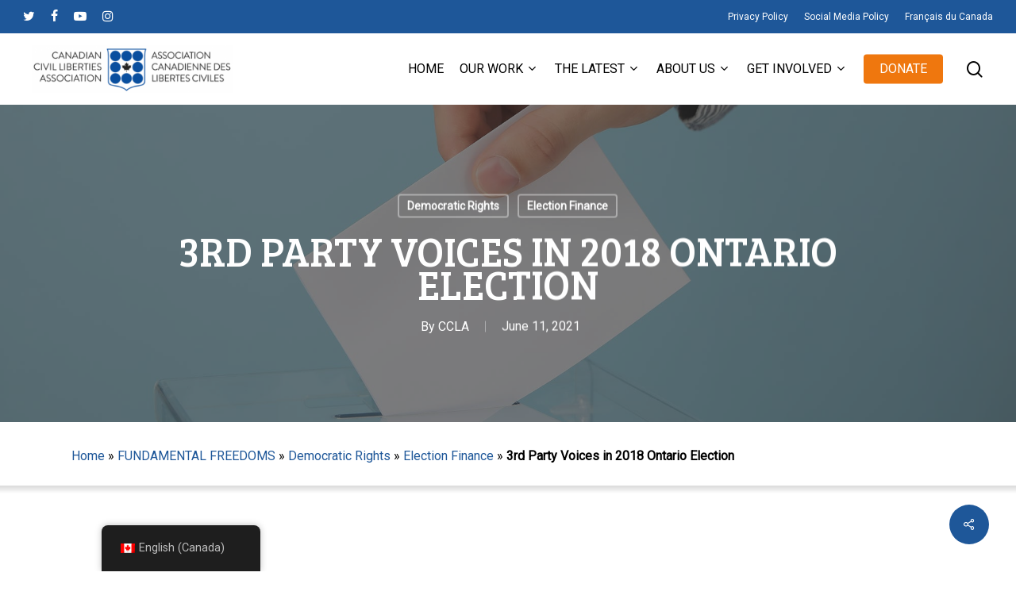

--- FILE ---
content_type: text/html; charset=UTF-8
request_url: https://ccla.org/fundamental-freedoms/democratic-rights/election-finance/3rd-party-voices-in-2018-ontario-election/
body_size: 26044
content:
<!doctype html>
<html lang="en-CA" class="no-js">
<head>
	<meta charset="UTF-8">
	<meta name="viewport" content="width=device-width, initial-scale=1, maximum-scale=1, user-scalable=0" /><meta name='robots' content='index, follow, max-image-preview:large, max-snippet:-1, max-video-preview:-1' />
	<style>img:is([sizes="auto" i], [sizes^="auto," i]) { contain-intrinsic-size: 3000px 1500px }</style>
	
	<!-- This site is optimized with the Yoast SEO plugin v24.7 - https://yoast.com/wordpress/plugins/seo/ -->
	<title>3rd Party Voices in 2018 Ontario Election - CCLA</title>
	<link rel="canonical" href="https://ccla.org/fundamental-freedoms/democratic-rights/election-finance/3rd-party-voices-in-2018-ontario-election/" />
	<meta property="og:locale" content="en_US" />
	<meta property="og:type" content="article" />
	<meta property="og:title" content="3rd Party Voices in 2018 Ontario Election - CCLA" />
	<meta property="og:description" content="After the Ontario Superior Court struck down limitations on 3rd party election spending as unconstitutional, the Premier of Ontario invoked a nuclear constitutional option: the notwithstanding clause." />
	<meta property="og:url" content="https://ccla.org/fundamental-freedoms/democratic-rights/election-finance/3rd-party-voices-in-2018-ontario-election/" />
	<meta property="og:site_name" content="CCLA" />
	<meta property="article:published_time" content="2021-06-11T16:26:59+00:00" />
	<meta property="article:modified_time" content="2021-08-20T16:35:39+00:00" />
	<meta property="og:image" content="https://ccla.org/wp-content/uploads/2021/06/man-putting-ballot-into-voting-box-on-blue-backgro-2FE6DTC.jpg" />
	<meta property="og:image:width" content="2000" />
	<meta property="og:image:height" content="800" />
	<meta property="og:image:type" content="image/jpeg" />
	<meta name="author" content="CCLA" />
	<meta name="twitter:card" content="summary_large_image" />
	<meta name="twitter:label1" content="Written by" />
	<meta name="twitter:data1" content="CCLA" />
	<meta name="twitter:label2" content="Est. reading time" />
	<meta name="twitter:data2" content="1 minute" />
	<script type="application/ld+json" class="yoast-schema-graph">{"@context":"https://schema.org","@graph":[{"@type":"WebPage","@id":"https://ccla.org/fundamental-freedoms/democratic-rights/election-finance/3rd-party-voices-in-2018-ontario-election/","url":"https://ccla.org/fundamental-freedoms/democratic-rights/election-finance/3rd-party-voices-in-2018-ontario-election/","name":"3rd Party Voices in 2018 Ontario Election - CCLA","isPartOf":{"@id":"https://ccla.org/#website"},"primaryImageOfPage":{"@id":"https://ccla.org/fundamental-freedoms/democratic-rights/election-finance/3rd-party-voices-in-2018-ontario-election/#primaryimage"},"image":{"@id":"https://ccla.org/fundamental-freedoms/democratic-rights/election-finance/3rd-party-voices-in-2018-ontario-election/#primaryimage"},"thumbnailUrl":"https://ccla.org/wp-content/uploads/2021/06/man-putting-ballot-into-voting-box-on-blue-backgro-2FE6DTC.jpg","datePublished":"2021-06-11T16:26:59+00:00","dateModified":"2021-08-20T16:35:39+00:00","author":{"@id":"https://ccla.org/#/schema/person/8340210ad747e50e21e040b101a55d8d"},"breadcrumb":{"@id":"https://ccla.org/fundamental-freedoms/democratic-rights/election-finance/3rd-party-voices-in-2018-ontario-election/#breadcrumb"},"inLanguage":"en-CA","potentialAction":[{"@type":"ReadAction","target":["https://ccla.org/fundamental-freedoms/democratic-rights/election-finance/3rd-party-voices-in-2018-ontario-election/"]}]},{"@type":"ImageObject","inLanguage":"en-CA","@id":"https://ccla.org/fundamental-freedoms/democratic-rights/election-finance/3rd-party-voices-in-2018-ontario-election/#primaryimage","url":"https://ccla.org/wp-content/uploads/2021/06/man-putting-ballot-into-voting-box-on-blue-backgro-2FE6DTC.jpg","contentUrl":"https://ccla.org/wp-content/uploads/2021/06/man-putting-ballot-into-voting-box-on-blue-backgro-2FE6DTC.jpg","width":2000,"height":800},{"@type":"BreadcrumbList","@id":"https://ccla.org/fundamental-freedoms/democratic-rights/election-finance/3rd-party-voices-in-2018-ontario-election/#breadcrumb","itemListElement":[{"@type":"ListItem","position":1,"name":"Home","item":"https://ccla.org/"},{"@type":"ListItem","position":2,"name":"FUNDAMENTAL FREEDOMS","item":"https://ccla.org/category/fundamental-freedoms/"},{"@type":"ListItem","position":3,"name":"Democratic Rights","item":"https://ccla.org/category/fundamental-freedoms/democratic-rights/"},{"@type":"ListItem","position":4,"name":"Election Finance","item":"https://ccla.org/category/fundamental-freedoms/democratic-rights/election-finance/"},{"@type":"ListItem","position":5,"name":"3rd Party Voices in 2018 Ontario Election"}]},{"@type":"WebSite","@id":"https://ccla.org/#website","url":"https://ccla.org/","name":"CCLA","description":"","potentialAction":[{"@type":"SearchAction","target":{"@type":"EntryPoint","urlTemplate":"https://ccla.org/?s={search_term_string}"},"query-input":{"@type":"PropertyValueSpecification","valueRequired":true,"valueName":"search_term_string"}}],"inLanguage":"en-CA"},{"@type":"Person","@id":"https://ccla.org/#/schema/person/8340210ad747e50e21e040b101a55d8d","name":"CCLA","image":{"@type":"ImageObject","inLanguage":"en-CA","@id":"https://ccla.org/#/schema/person/image/","url":"https://secure.gravatar.com/avatar/8b870059ce8f35a3967c509e5d35c55a?s=96&d=blank&r=g","contentUrl":"https://secure.gravatar.com/avatar/8b870059ce8f35a3967c509e5d35c55a?s=96&d=blank&r=g","caption":"CCLA"},"url":"https://ccla.org/author/ccla/"}]}</script>
	<!-- / Yoast SEO plugin. -->


<link rel='dns-prefetch' href='//fonts.googleapis.com' />
<link rel='dns-prefetch' href='//www.googletagmanager.com' />
<link rel="alternate" type="application/rss+xml" title="CCLA &raquo; Feed" href="https://ccla.org/feed/" />
<link rel="alternate" type="application/rss+xml" title="CCLA &raquo; Comments Feed" href="https://ccla.org/comments/feed/" />
<script type="text/javascript">
/* <![CDATA[ */
window._wpemojiSettings = {"baseUrl":"https:\/\/s.w.org\/images\/core\/emoji\/15.0.3\/72x72\/","ext":".png","svgUrl":"https:\/\/s.w.org\/images\/core\/emoji\/15.0.3\/svg\/","svgExt":".svg","source":{"concatemoji":"https:\/\/ccla.org\/wp-includes\/js\/wp-emoji-release.min.js?ver=6.7.4"}};
/*! This file is auto-generated */
!function(i,n){var o,s,e;function c(e){try{var t={supportTests:e,timestamp:(new Date).valueOf()};sessionStorage.setItem(o,JSON.stringify(t))}catch(e){}}function p(e,t,n){e.clearRect(0,0,e.canvas.width,e.canvas.height),e.fillText(t,0,0);var t=new Uint32Array(e.getImageData(0,0,e.canvas.width,e.canvas.height).data),r=(e.clearRect(0,0,e.canvas.width,e.canvas.height),e.fillText(n,0,0),new Uint32Array(e.getImageData(0,0,e.canvas.width,e.canvas.height).data));return t.every(function(e,t){return e===r[t]})}function u(e,t,n){switch(t){case"flag":return n(e,"\ud83c\udff3\ufe0f\u200d\u26a7\ufe0f","\ud83c\udff3\ufe0f\u200b\u26a7\ufe0f")?!1:!n(e,"\ud83c\uddfa\ud83c\uddf3","\ud83c\uddfa\u200b\ud83c\uddf3")&&!n(e,"\ud83c\udff4\udb40\udc67\udb40\udc62\udb40\udc65\udb40\udc6e\udb40\udc67\udb40\udc7f","\ud83c\udff4\u200b\udb40\udc67\u200b\udb40\udc62\u200b\udb40\udc65\u200b\udb40\udc6e\u200b\udb40\udc67\u200b\udb40\udc7f");case"emoji":return!n(e,"\ud83d\udc26\u200d\u2b1b","\ud83d\udc26\u200b\u2b1b")}return!1}function f(e,t,n){var r="undefined"!=typeof WorkerGlobalScope&&self instanceof WorkerGlobalScope?new OffscreenCanvas(300,150):i.createElement("canvas"),a=r.getContext("2d",{willReadFrequently:!0}),o=(a.textBaseline="top",a.font="600 32px Arial",{});return e.forEach(function(e){o[e]=t(a,e,n)}),o}function t(e){var t=i.createElement("script");t.src=e,t.defer=!0,i.head.appendChild(t)}"undefined"!=typeof Promise&&(o="wpEmojiSettingsSupports",s=["flag","emoji"],n.supports={everything:!0,everythingExceptFlag:!0},e=new Promise(function(e){i.addEventListener("DOMContentLoaded",e,{once:!0})}),new Promise(function(t){var n=function(){try{var e=JSON.parse(sessionStorage.getItem(o));if("object"==typeof e&&"number"==typeof e.timestamp&&(new Date).valueOf()<e.timestamp+604800&&"object"==typeof e.supportTests)return e.supportTests}catch(e){}return null}();if(!n){if("undefined"!=typeof Worker&&"undefined"!=typeof OffscreenCanvas&&"undefined"!=typeof URL&&URL.createObjectURL&&"undefined"!=typeof Blob)try{var e="postMessage("+f.toString()+"("+[JSON.stringify(s),u.toString(),p.toString()].join(",")+"));",r=new Blob([e],{type:"text/javascript"}),a=new Worker(URL.createObjectURL(r),{name:"wpTestEmojiSupports"});return void(a.onmessage=function(e){c(n=e.data),a.terminate(),t(n)})}catch(e){}c(n=f(s,u,p))}t(n)}).then(function(e){for(var t in e)n.supports[t]=e[t],n.supports.everything=n.supports.everything&&n.supports[t],"flag"!==t&&(n.supports.everythingExceptFlag=n.supports.everythingExceptFlag&&n.supports[t]);n.supports.everythingExceptFlag=n.supports.everythingExceptFlag&&!n.supports.flag,n.DOMReady=!1,n.readyCallback=function(){n.DOMReady=!0}}).then(function(){return e}).then(function(){var e;n.supports.everything||(n.readyCallback(),(e=n.source||{}).concatemoji?t(e.concatemoji):e.wpemoji&&e.twemoji&&(t(e.twemoji),t(e.wpemoji)))}))}((window,document),window._wpemojiSettings);
/* ]]> */
</script>
<style id='wp-emoji-styles-inline-css' type='text/css'>

	img.wp-smiley, img.emoji {
		display: inline !important;
		border: none !important;
		box-shadow: none !important;
		height: 1em !important;
		width: 1em !important;
		margin: 0 0.07em !important;
		vertical-align: -0.1em !important;
		background: none !important;
		padding: 0 !important;
	}
</style>
<link rel='stylesheet' id='wp-block-library-css' href='https://ccla.org/wp-includes/css/dist/block-library/style.min.css?ver=6.7.4' type='text/css' media='all' />
<style id='filebird-block-filebird-gallery-style-inline-css' type='text/css'>
ul.filebird-block-filebird-gallery{margin:auto!important;padding:0!important;width:100%}ul.filebird-block-filebird-gallery.layout-grid{display:grid;grid-gap:20px;align-items:stretch;grid-template-columns:repeat(var(--columns),1fr);justify-items:stretch}ul.filebird-block-filebird-gallery.layout-grid li img{border:1px solid #ccc;box-shadow:2px 2px 6px 0 rgba(0,0,0,.3);height:100%;max-width:100%;-o-object-fit:cover;object-fit:cover;width:100%}ul.filebird-block-filebird-gallery.layout-masonry{-moz-column-count:var(--columns);-moz-column-gap:var(--space);column-gap:var(--space);-moz-column-width:var(--min-width);columns:var(--min-width) var(--columns);display:block;overflow:auto}ul.filebird-block-filebird-gallery.layout-masonry li{margin-bottom:var(--space)}ul.filebird-block-filebird-gallery li{list-style:none}ul.filebird-block-filebird-gallery li figure{height:100%;margin:0;padding:0;position:relative;width:100%}ul.filebird-block-filebird-gallery li figure figcaption{background:linear-gradient(0deg,rgba(0,0,0,.7),rgba(0,0,0,.3) 70%,transparent);bottom:0;box-sizing:border-box;color:#fff;font-size:.8em;margin:0;max-height:100%;overflow:auto;padding:3em .77em .7em;position:absolute;text-align:center;width:100%;z-index:2}ul.filebird-block-filebird-gallery li figure figcaption a{color:inherit}

</style>
<style id='global-styles-inline-css' type='text/css'>
:root{--wp--preset--aspect-ratio--square: 1;--wp--preset--aspect-ratio--4-3: 4/3;--wp--preset--aspect-ratio--3-4: 3/4;--wp--preset--aspect-ratio--3-2: 3/2;--wp--preset--aspect-ratio--2-3: 2/3;--wp--preset--aspect-ratio--16-9: 16/9;--wp--preset--aspect-ratio--9-16: 9/16;--wp--preset--color--black: #000000;--wp--preset--color--cyan-bluish-gray: #abb8c3;--wp--preset--color--white: #ffffff;--wp--preset--color--pale-pink: #f78da7;--wp--preset--color--vivid-red: #cf2e2e;--wp--preset--color--luminous-vivid-orange: #ff6900;--wp--preset--color--luminous-vivid-amber: #fcb900;--wp--preset--color--light-green-cyan: #7bdcb5;--wp--preset--color--vivid-green-cyan: #00d084;--wp--preset--color--pale-cyan-blue: #8ed1fc;--wp--preset--color--vivid-cyan-blue: #0693e3;--wp--preset--color--vivid-purple: #9b51e0;--wp--preset--gradient--vivid-cyan-blue-to-vivid-purple: linear-gradient(135deg,rgba(6,147,227,1) 0%,rgb(155,81,224) 100%);--wp--preset--gradient--light-green-cyan-to-vivid-green-cyan: linear-gradient(135deg,rgb(122,220,180) 0%,rgb(0,208,130) 100%);--wp--preset--gradient--luminous-vivid-amber-to-luminous-vivid-orange: linear-gradient(135deg,rgba(252,185,0,1) 0%,rgba(255,105,0,1) 100%);--wp--preset--gradient--luminous-vivid-orange-to-vivid-red: linear-gradient(135deg,rgba(255,105,0,1) 0%,rgb(207,46,46) 100%);--wp--preset--gradient--very-light-gray-to-cyan-bluish-gray: linear-gradient(135deg,rgb(238,238,238) 0%,rgb(169,184,195) 100%);--wp--preset--gradient--cool-to-warm-spectrum: linear-gradient(135deg,rgb(74,234,220) 0%,rgb(151,120,209) 20%,rgb(207,42,186) 40%,rgb(238,44,130) 60%,rgb(251,105,98) 80%,rgb(254,248,76) 100%);--wp--preset--gradient--blush-light-purple: linear-gradient(135deg,rgb(255,206,236) 0%,rgb(152,150,240) 100%);--wp--preset--gradient--blush-bordeaux: linear-gradient(135deg,rgb(254,205,165) 0%,rgb(254,45,45) 50%,rgb(107,0,62) 100%);--wp--preset--gradient--luminous-dusk: linear-gradient(135deg,rgb(255,203,112) 0%,rgb(199,81,192) 50%,rgb(65,88,208) 100%);--wp--preset--gradient--pale-ocean: linear-gradient(135deg,rgb(255,245,203) 0%,rgb(182,227,212) 50%,rgb(51,167,181) 100%);--wp--preset--gradient--electric-grass: linear-gradient(135deg,rgb(202,248,128) 0%,rgb(113,206,126) 100%);--wp--preset--gradient--midnight: linear-gradient(135deg,rgb(2,3,129) 0%,rgb(40,116,252) 100%);--wp--preset--font-size--small: 13px;--wp--preset--font-size--medium: 20px;--wp--preset--font-size--large: 36px;--wp--preset--font-size--x-large: 42px;--wp--preset--spacing--20: 0.44rem;--wp--preset--spacing--30: 0.67rem;--wp--preset--spacing--40: 1rem;--wp--preset--spacing--50: 1.5rem;--wp--preset--spacing--60: 2.25rem;--wp--preset--spacing--70: 3.38rem;--wp--preset--spacing--80: 5.06rem;--wp--preset--shadow--natural: 6px 6px 9px rgba(0, 0, 0, 0.2);--wp--preset--shadow--deep: 12px 12px 50px rgba(0, 0, 0, 0.4);--wp--preset--shadow--sharp: 6px 6px 0px rgba(0, 0, 0, 0.2);--wp--preset--shadow--outlined: 6px 6px 0px -3px rgba(255, 255, 255, 1), 6px 6px rgba(0, 0, 0, 1);--wp--preset--shadow--crisp: 6px 6px 0px rgba(0, 0, 0, 1);}:root { --wp--style--global--content-size: 1300px;--wp--style--global--wide-size: 1300px; }:where(body) { margin: 0; }.wp-site-blocks > .alignleft { float: left; margin-right: 2em; }.wp-site-blocks > .alignright { float: right; margin-left: 2em; }.wp-site-blocks > .aligncenter { justify-content: center; margin-left: auto; margin-right: auto; }:where(.is-layout-flex){gap: 0.5em;}:where(.is-layout-grid){gap: 0.5em;}.is-layout-flow > .alignleft{float: left;margin-inline-start: 0;margin-inline-end: 2em;}.is-layout-flow > .alignright{float: right;margin-inline-start: 2em;margin-inline-end: 0;}.is-layout-flow > .aligncenter{margin-left: auto !important;margin-right: auto !important;}.is-layout-constrained > .alignleft{float: left;margin-inline-start: 0;margin-inline-end: 2em;}.is-layout-constrained > .alignright{float: right;margin-inline-start: 2em;margin-inline-end: 0;}.is-layout-constrained > .aligncenter{margin-left: auto !important;margin-right: auto !important;}.is-layout-constrained > :where(:not(.alignleft):not(.alignright):not(.alignfull)){max-width: var(--wp--style--global--content-size);margin-left: auto !important;margin-right: auto !important;}.is-layout-constrained > .alignwide{max-width: var(--wp--style--global--wide-size);}body .is-layout-flex{display: flex;}.is-layout-flex{flex-wrap: wrap;align-items: center;}.is-layout-flex > :is(*, div){margin: 0;}body .is-layout-grid{display: grid;}.is-layout-grid > :is(*, div){margin: 0;}body{padding-top: 0px;padding-right: 0px;padding-bottom: 0px;padding-left: 0px;}:root :where(.wp-element-button, .wp-block-button__link){background-color: #32373c;border-width: 0;color: #fff;font-family: inherit;font-size: inherit;line-height: inherit;padding: calc(0.667em + 2px) calc(1.333em + 2px);text-decoration: none;}.has-black-color{color: var(--wp--preset--color--black) !important;}.has-cyan-bluish-gray-color{color: var(--wp--preset--color--cyan-bluish-gray) !important;}.has-white-color{color: var(--wp--preset--color--white) !important;}.has-pale-pink-color{color: var(--wp--preset--color--pale-pink) !important;}.has-vivid-red-color{color: var(--wp--preset--color--vivid-red) !important;}.has-luminous-vivid-orange-color{color: var(--wp--preset--color--luminous-vivid-orange) !important;}.has-luminous-vivid-amber-color{color: var(--wp--preset--color--luminous-vivid-amber) !important;}.has-light-green-cyan-color{color: var(--wp--preset--color--light-green-cyan) !important;}.has-vivid-green-cyan-color{color: var(--wp--preset--color--vivid-green-cyan) !important;}.has-pale-cyan-blue-color{color: var(--wp--preset--color--pale-cyan-blue) !important;}.has-vivid-cyan-blue-color{color: var(--wp--preset--color--vivid-cyan-blue) !important;}.has-vivid-purple-color{color: var(--wp--preset--color--vivid-purple) !important;}.has-black-background-color{background-color: var(--wp--preset--color--black) !important;}.has-cyan-bluish-gray-background-color{background-color: var(--wp--preset--color--cyan-bluish-gray) !important;}.has-white-background-color{background-color: var(--wp--preset--color--white) !important;}.has-pale-pink-background-color{background-color: var(--wp--preset--color--pale-pink) !important;}.has-vivid-red-background-color{background-color: var(--wp--preset--color--vivid-red) !important;}.has-luminous-vivid-orange-background-color{background-color: var(--wp--preset--color--luminous-vivid-orange) !important;}.has-luminous-vivid-amber-background-color{background-color: var(--wp--preset--color--luminous-vivid-amber) !important;}.has-light-green-cyan-background-color{background-color: var(--wp--preset--color--light-green-cyan) !important;}.has-vivid-green-cyan-background-color{background-color: var(--wp--preset--color--vivid-green-cyan) !important;}.has-pale-cyan-blue-background-color{background-color: var(--wp--preset--color--pale-cyan-blue) !important;}.has-vivid-cyan-blue-background-color{background-color: var(--wp--preset--color--vivid-cyan-blue) !important;}.has-vivid-purple-background-color{background-color: var(--wp--preset--color--vivid-purple) !important;}.has-black-border-color{border-color: var(--wp--preset--color--black) !important;}.has-cyan-bluish-gray-border-color{border-color: var(--wp--preset--color--cyan-bluish-gray) !important;}.has-white-border-color{border-color: var(--wp--preset--color--white) !important;}.has-pale-pink-border-color{border-color: var(--wp--preset--color--pale-pink) !important;}.has-vivid-red-border-color{border-color: var(--wp--preset--color--vivid-red) !important;}.has-luminous-vivid-orange-border-color{border-color: var(--wp--preset--color--luminous-vivid-orange) !important;}.has-luminous-vivid-amber-border-color{border-color: var(--wp--preset--color--luminous-vivid-amber) !important;}.has-light-green-cyan-border-color{border-color: var(--wp--preset--color--light-green-cyan) !important;}.has-vivid-green-cyan-border-color{border-color: var(--wp--preset--color--vivid-green-cyan) !important;}.has-pale-cyan-blue-border-color{border-color: var(--wp--preset--color--pale-cyan-blue) !important;}.has-vivid-cyan-blue-border-color{border-color: var(--wp--preset--color--vivid-cyan-blue) !important;}.has-vivid-purple-border-color{border-color: var(--wp--preset--color--vivid-purple) !important;}.has-vivid-cyan-blue-to-vivid-purple-gradient-background{background: var(--wp--preset--gradient--vivid-cyan-blue-to-vivid-purple) !important;}.has-light-green-cyan-to-vivid-green-cyan-gradient-background{background: var(--wp--preset--gradient--light-green-cyan-to-vivid-green-cyan) !important;}.has-luminous-vivid-amber-to-luminous-vivid-orange-gradient-background{background: var(--wp--preset--gradient--luminous-vivid-amber-to-luminous-vivid-orange) !important;}.has-luminous-vivid-orange-to-vivid-red-gradient-background{background: var(--wp--preset--gradient--luminous-vivid-orange-to-vivid-red) !important;}.has-very-light-gray-to-cyan-bluish-gray-gradient-background{background: var(--wp--preset--gradient--very-light-gray-to-cyan-bluish-gray) !important;}.has-cool-to-warm-spectrum-gradient-background{background: var(--wp--preset--gradient--cool-to-warm-spectrum) !important;}.has-blush-light-purple-gradient-background{background: var(--wp--preset--gradient--blush-light-purple) !important;}.has-blush-bordeaux-gradient-background{background: var(--wp--preset--gradient--blush-bordeaux) !important;}.has-luminous-dusk-gradient-background{background: var(--wp--preset--gradient--luminous-dusk) !important;}.has-pale-ocean-gradient-background{background: var(--wp--preset--gradient--pale-ocean) !important;}.has-electric-grass-gradient-background{background: var(--wp--preset--gradient--electric-grass) !important;}.has-midnight-gradient-background{background: var(--wp--preset--gradient--midnight) !important;}.has-small-font-size{font-size: var(--wp--preset--font-size--small) !important;}.has-medium-font-size{font-size: var(--wp--preset--font-size--medium) !important;}.has-large-font-size{font-size: var(--wp--preset--font-size--large) !important;}.has-x-large-font-size{font-size: var(--wp--preset--font-size--x-large) !important;}
:where(.wp-block-post-template.is-layout-flex){gap: 1.25em;}:where(.wp-block-post-template.is-layout-grid){gap: 1.25em;}
:where(.wp-block-columns.is-layout-flex){gap: 2em;}:where(.wp-block-columns.is-layout-grid){gap: 2em;}
:root :where(.wp-block-pullquote){font-size: 1.5em;line-height: 1.6;}
</style>
<link rel='stylesheet' id='salient-social-css' href='https://ccla.org/wp-content/plugins/salient-social/css/style.css?ver=1.2.5' type='text/css' media='all' />
<style id='salient-social-inline-css' type='text/css'>

  .sharing-default-minimal .nectar-love.loved,
  body .nectar-social[data-color-override="override"].fixed > a:before, 
  body .nectar-social[data-color-override="override"].fixed .nectar-social-inner a,
  .sharing-default-minimal .nectar-social[data-color-override="override"] .nectar-social-inner a:hover,
  .nectar-social.vertical[data-color-override="override"] .nectar-social-inner a:hover {
    background-color: #1e5799;
  }
  .nectar-social.hover .nectar-love.loved,
  .nectar-social.hover > .nectar-love-button a:hover,
  .nectar-social[data-color-override="override"].hover > div a:hover,
  #single-below-header .nectar-social[data-color-override="override"].hover > div a:hover,
  .nectar-social[data-color-override="override"].hover .share-btn:hover,
  .sharing-default-minimal .nectar-social[data-color-override="override"] .nectar-social-inner a {
    border-color: #1e5799;
  }
  #single-below-header .nectar-social.hover .nectar-love.loved i,
  #single-below-header .nectar-social.hover[data-color-override="override"] a:hover,
  #single-below-header .nectar-social.hover[data-color-override="override"] a:hover i,
  #single-below-header .nectar-social.hover .nectar-love-button a:hover i,
  .nectar-love:hover i,
  .hover .nectar-love:hover .total_loves,
  .nectar-love.loved i,
  .nectar-social.hover .nectar-love.loved .total_loves,
  .nectar-social.hover .share-btn:hover, 
  .nectar-social[data-color-override="override"].hover .nectar-social-inner a:hover,
  .nectar-social[data-color-override="override"].hover > div:hover span,
  .sharing-default-minimal .nectar-social[data-color-override="override"] .nectar-social-inner a:not(:hover) i,
  .sharing-default-minimal .nectar-social[data-color-override="override"] .nectar-social-inner a:not(:hover) {
    color: #1e5799;
  }
</style>
<link rel='stylesheet' id='trp-floater-language-switcher-style-css' href='https://ccla.org/wp-content/plugins/translatepress-multilingual/assets/css/trp-floater-language-switcher.css?ver=2.9.8' type='text/css' media='all' />
<link rel='stylesheet' id='trp-language-switcher-style-css' href='https://ccla.org/wp-content/plugins/translatepress-multilingual/assets/css/trp-language-switcher.css?ver=2.9.8' type='text/css' media='all' />
<link rel='stylesheet' id='font-awesome-css' href='https://ccla.org/wp-content/themes/salient/css/font-awesome-legacy.min.css?ver=4.7.1' type='text/css' media='all' />
<link rel='stylesheet' id='salient-grid-system-css' href='https://ccla.org/wp-content/themes/salient/css/build/grid-system.css?ver=16.2.2' type='text/css' media='all' />
<link rel='stylesheet' id='main-styles-css' href='https://ccla.org/wp-content/themes/salient/css/build/style.css?ver=16.2.2' type='text/css' media='all' />
<link rel='stylesheet' id='nectar-header-secondary-nav-css' href='https://ccla.org/wp-content/themes/salient/css/build/header/header-secondary-nav.css?ver=16.2.2' type='text/css' media='all' />
<link rel='stylesheet' id='nectar-single-styles-css' href='https://ccla.org/wp-content/themes/salient/css/build/single.css?ver=16.2.2' type='text/css' media='all' />
<link rel='stylesheet' id='nectar-element-recent-posts-css' href='https://ccla.org/wp-content/themes/salient/css/build/elements/element-recent-posts.css?ver=16.2.2' type='text/css' media='all' />
<link rel='stylesheet' id='nectar_default_font_open_sans-css' href='https://fonts.googleapis.com/css?family=Open+Sans%3A300%2C400%2C600%2C700&#038;subset=latin%2Clatin-ext' type='text/css' media='all' />
<link rel='stylesheet' id='responsive-css' href='https://ccla.org/wp-content/themes/salient/css/build/responsive.css?ver=16.2.2' type='text/css' media='all' />
<link rel='stylesheet' id='skin-material-css' href='https://ccla.org/wp-content/themes/salient/css/build/skin-material.css?ver=16.2.2' type='text/css' media='all' />
<link rel='stylesheet' id='salient-wp-menu-dynamic-css' href='https://ccla.org/wp-content/uploads/salient/menu-dynamic.css?ver=14049' type='text/css' media='all' />
<link rel='stylesheet' id='nectar-widget-posts-css' href='https://ccla.org/wp-content/themes/salient/css/build/elements/widget-nectar-posts.css?ver=16.2.2' type='text/css' media='all' />
<link rel='stylesheet' id='slb_core-css' href='https://ccla.org/wp-content/plugins/simple-lightbox/client/css/app.css?ver=2.9.3' type='text/css' media='all' />
<link rel='stylesheet' id='js_composer_front-css' href='https://ccla.org/wp-content/plugins/js_composer_salient/assets/css/js_composer.min.css?ver=7.6' type='text/css' media='all' />
<link rel='stylesheet' id='dynamic-css-css' href='https://ccla.org/wp-content/themes/salient/css/salient-dynamic-styles.css?ver=26022' type='text/css' media='all' />
<style id='dynamic-css-inline-css' type='text/css'>
#page-header-bg[data-post-hs="default_minimal"] .inner-wrap{text-align:center}#page-header-bg[data-post-hs="default_minimal"] .inner-wrap >a,.material #page-header-bg.fullscreen-header .inner-wrap >a{color:#fff;font-weight:600;border:var(--nectar-border-thickness) solid rgba(255,255,255,0.4);padding:4px 10px;margin:5px 6px 0 5px;display:inline-block;transition:all 0.2s ease;-webkit-transition:all 0.2s ease;font-size:14px;line-height:18px}body.material #page-header-bg.fullscreen-header .inner-wrap >a{margin-bottom:15px;}body.material #page-header-bg.fullscreen-header .inner-wrap >a{border:none;padding:6px 10px}body[data-button-style^="rounded"] #page-header-bg[data-post-hs="default_minimal"] .inner-wrap >a,body[data-button-style^="rounded"].material #page-header-bg.fullscreen-header .inner-wrap >a{border-radius:100px}body.single [data-post-hs="default_minimal"] #single-below-header span,body.single .heading-title[data-header-style="default_minimal"] #single-below-header span{line-height:14px;}#page-header-bg[data-post-hs="default_minimal"] #single-below-header{text-align:center;position:relative;z-index:100}#page-header-bg[data-post-hs="default_minimal"] #single-below-header span{float:none;display:inline-block}#page-header-bg[data-post-hs="default_minimal"] .inner-wrap >a:hover,#page-header-bg[data-post-hs="default_minimal"] .inner-wrap >a:focus{border-color:transparent}#page-header-bg.fullscreen-header .avatar,#page-header-bg[data-post-hs="default_minimal"] .avatar{border-radius:100%}#page-header-bg.fullscreen-header .meta-author span,#page-header-bg[data-post-hs="default_minimal"] .meta-author span{display:block}#page-header-bg.fullscreen-header .meta-author img{margin-bottom:0;height:50px;width:auto}#page-header-bg[data-post-hs="default_minimal"] .meta-author img{margin-bottom:0;height:40px;width:auto}#page-header-bg[data-post-hs="default_minimal"] .author-section{position:absolute;bottom:30px}#page-header-bg.fullscreen-header .meta-author,#page-header-bg[data-post-hs="default_minimal"] .meta-author{font-size:18px}#page-header-bg.fullscreen-header .author-section .meta-date,#page-header-bg[data-post-hs="default_minimal"] .author-section .meta-date{font-size:12px;color:rgba(255,255,255,0.8)}#page-header-bg.fullscreen-header .author-section .meta-date i{font-size:12px}#page-header-bg[data-post-hs="default_minimal"] .author-section .meta-date i{font-size:11px;line-height:14px}#page-header-bg[data-post-hs="default_minimal"] .author-section .avatar-post-info{position:relative;top:-5px}#page-header-bg.fullscreen-header .author-section a,#page-header-bg[data-post-hs="default_minimal"] .author-section a{display:block;margin-bottom:-2px}#page-header-bg[data-post-hs="default_minimal"] .author-section a{font-size:14px;line-height:14px}#page-header-bg.fullscreen-header .author-section a:hover,#page-header-bg[data-post-hs="default_minimal"] .author-section a:hover{color:rgba(255,255,255,0.85)!important}#page-header-bg.fullscreen-header .author-section,#page-header-bg[data-post-hs="default_minimal"] .author-section{width:100%;z-index:10;text-align:center}#page-header-bg.fullscreen-header .author-section{margin-top:25px;}#page-header-bg.fullscreen-header .author-section span,#page-header-bg[data-post-hs="default_minimal"] .author-section span{padding-left:0;line-height:20px;font-size:20px}#page-header-bg.fullscreen-header .author-section .avatar-post-info,#page-header-bg[data-post-hs="default_minimal"] .author-section .avatar-post-info{margin-left:10px}#page-header-bg.fullscreen-header .author-section .avatar-post-info,#page-header-bg.fullscreen-header .author-section .meta-author,#page-header-bg[data-post-hs="default_minimal"] .author-section .avatar-post-info,#page-header-bg[data-post-hs="default_minimal"] .author-section .meta-author{text-align:left;display:inline-block;top:9px}@media only screen and (min-width :690px) and (max-width :999px){body.single-post #page-header-bg[data-post-hs="default_minimal"]{padding-top:10%;padding-bottom:10%;}}@media only screen and (max-width :690px){#ajax-content-wrap #page-header-bg[data-post-hs="default_minimal"] #single-below-header span:not(.rich-snippet-hidden),#ajax-content-wrap .row.heading-title[data-header-style="default_minimal"] .col.section-title span.meta-category{display:inline-block;}.container-wrap[data-remove-post-comment-number="0"][data-remove-post-author="0"][data-remove-post-date="0"] .heading-title[data-header-style="default_minimal"] #single-below-header > span,#page-header-bg[data-post-hs="default_minimal"] .span_6[data-remove-post-comment-number="0"][data-remove-post-author="0"][data-remove-post-date="0"] #single-below-header > span{padding:0 8px;}.container-wrap[data-remove-post-comment-number="0"][data-remove-post-author="0"][data-remove-post-date="0"] .heading-title[data-header-style="default_minimal"] #single-below-header span,#page-header-bg[data-post-hs="default_minimal"] .span_6[data-remove-post-comment-number="0"][data-remove-post-author="0"][data-remove-post-date="0"] #single-below-header span{font-size:13px;line-height:10px;}.material #page-header-bg.fullscreen-header .author-section{margin-top:5px;}#page-header-bg.fullscreen-header .author-section{bottom:20px;}#page-header-bg.fullscreen-header .author-section .meta-date:not(.updated){margin-top:-4px;display:block;}#page-header-bg.fullscreen-header .author-section .avatar-post-info{margin:10px 0 0 0;}}#page-header-bg h1,#page-header-bg .subheader,.nectar-box-roll .overlaid-content h1,.nectar-box-roll .overlaid-content .subheader,#page-header-bg #portfolio-nav a i,body .section-title #portfolio-nav a:hover i,.page-header-no-bg h1,.page-header-no-bg span,#page-header-bg #portfolio-nav a i,#page-header-bg span,#page-header-bg #single-below-header a:hover,#page-header-bg #single-below-header a:focus,#page-header-bg.fullscreen-header .author-section a{color:#ffffff!important;}body #page-header-bg .pinterest-share i,body #page-header-bg .facebook-share i,body #page-header-bg .linkedin-share i,body #page-header-bg .twitter-share i,body #page-header-bg .google-plus-share i,body #page-header-bg .icon-salient-heart,body #page-header-bg .icon-salient-heart-2{color:#ffffff;}#page-header-bg[data-post-hs="default_minimal"] .inner-wrap > a:not(:hover){color:#ffffff;border-color:rgba(255,255,255,0.4);}.single #page-header-bg #single-below-header > span{border-color:rgba(255,255,255,0.4);}body .section-title #portfolio-nav a:hover i{opacity:0.75;}.single #page-header-bg .blog-title #single-meta .nectar-social.hover > div a,.single #page-header-bg .blog-title #single-meta > div a,.single #page-header-bg .blog-title #single-meta ul .n-shortcode a,#page-header-bg .blog-title #single-meta .nectar-social.hover .share-btn{border-color:rgba(255,255,255,0.4);}.single #page-header-bg .blog-title #single-meta .nectar-social.hover > div a:hover,#page-header-bg .blog-title #single-meta .nectar-social.hover .share-btn:hover,.single #page-header-bg .blog-title #single-meta div > a:hover,.single #page-header-bg .blog-title #single-meta ul .n-shortcode a:hover,.single #page-header-bg .blog-title #single-meta ul li:not(.meta-share-count):hover > a{border-color:rgba(255,255,255,1);}.single #page-header-bg #single-meta div span,.single #page-header-bg #single-meta > div a,.single #page-header-bg #single-meta > div i{color:#ffffff!important;}.single #page-header-bg #single-meta ul .meta-share-count .nectar-social a i{color:rgba(255,255,255,0.7)!important;}.single #page-header-bg #single-meta ul .meta-share-count .nectar-social a:hover i{color:rgba(255,255,255,1)!important;}@media only screen and (min-width:1000px){body #ajax-content-wrap.no-scroll{min-height:calc(100vh - 132px);height:calc(100vh - 132px)!important;}}@media only screen and (min-width:1000px){#page-header-wrap.fullscreen-header,#page-header-wrap.fullscreen-header #page-header-bg,html:not(.nectar-box-roll-loaded) .nectar-box-roll > #page-header-bg.fullscreen-header,.nectar_fullscreen_zoom_recent_projects,#nectar_fullscreen_rows:not(.afterLoaded) > div{height:calc(100vh - 131px);}.wpb_row.vc_row-o-full-height.top-level,.wpb_row.vc_row-o-full-height.top-level > .col.span_12{min-height:calc(100vh - 131px);}html:not(.nectar-box-roll-loaded) .nectar-box-roll > #page-header-bg.fullscreen-header{top:132px;}.nectar-slider-wrap[data-fullscreen="true"]:not(.loaded),.nectar-slider-wrap[data-fullscreen="true"]:not(.loaded) .swiper-container{height:calc(100vh - 130px)!important;}.admin-bar .nectar-slider-wrap[data-fullscreen="true"]:not(.loaded),.admin-bar .nectar-slider-wrap[data-fullscreen="true"]:not(.loaded) .swiper-container{height:calc(100vh - 130px - 32px)!important;}}.admin-bar[class*="page-template-template-no-header"] .wpb_row.vc_row-o-full-height.top-level,.admin-bar[class*="page-template-template-no-header"] .wpb_row.vc_row-o-full-height.top-level > .col.span_12{min-height:calc(100vh - 32px);}body[class*="page-template-template-no-header"] .wpb_row.vc_row-o-full-height.top-level,body[class*="page-template-template-no-header"] .wpb_row.vc_row-o-full-height.top-level > .col.span_12{min-height:100vh;}@media only screen and (max-width:999px){.using-mobile-browser #nectar_fullscreen_rows:not(.afterLoaded):not([data-mobile-disable="on"]) > div{height:calc(100vh - 126px);}.using-mobile-browser .wpb_row.vc_row-o-full-height.top-level,.using-mobile-browser .wpb_row.vc_row-o-full-height.top-level > .col.span_12,[data-permanent-transparent="1"].using-mobile-browser .wpb_row.vc_row-o-full-height.top-level,[data-permanent-transparent="1"].using-mobile-browser .wpb_row.vc_row-o-full-height.top-level > .col.span_12{min-height:calc(100vh - 126px);}html:not(.nectar-box-roll-loaded) .nectar-box-roll > #page-header-bg.fullscreen-header,.nectar_fullscreen_zoom_recent_projects,.nectar-slider-wrap[data-fullscreen="true"]:not(.loaded),.nectar-slider-wrap[data-fullscreen="true"]:not(.loaded) .swiper-container,#nectar_fullscreen_rows:not(.afterLoaded):not([data-mobile-disable="on"]) > div{height:calc(100vh - 73px);}.wpb_row.vc_row-o-full-height.top-level,.wpb_row.vc_row-o-full-height.top-level > .col.span_12{min-height:calc(100vh - 73px);}body[data-transparent-header="false"] #ajax-content-wrap.no-scroll{min-height:calc(100vh - 73px);height:calc(100vh - 73px);}}.screen-reader-text,.nectar-skip-to-content:not(:focus){border:0;clip:rect(1px,1px,1px,1px);clip-path:inset(50%);height:1px;margin:-1px;overflow:hidden;padding:0;position:absolute!important;width:1px;word-wrap:normal!important;}.row .col img:not([srcset]){width:auto;}.row .col img.img-with-animation.nectar-lazy:not([srcset]){width:100%;}
/* Recommended Posts - at bottom of individual post pages */
body.single-post.material[data-bg-header="true"] .container-wrap {
    padding-top: 30px !important;
    padding-bottom: 0px !important;
}
.post .content-inner {
    padding-bottom: 0px !important;
}

.comment-wrap { display:none; }

h3.related-title {
    padding: 2% 0 40px 0;
    text-align:center;
}

/* Multiple Author Styles */
.widget-title { font-size:24px; color:#ef770e; }

/* Custom Portfolio Styles i.e. Major Cases & Reports */
.custom-portfolio .custom-content h3 { font-size: 36px; line-height: 40px; padding-bottom:2%; }
.custom-portfolio .custom-content p { font-size: 18px !important; line-height: 22px !important; }
.custom-portfolio .nectar-button span { color:#000 !important; }
.custom-portfolio .nectar-button { margin-top:15px; !important; }

/* Constant Contact Forms */
.email-sub input[type="text"] { border:1px solid #707070;}
.email-sub input[type="email"] { border:1px solid #707070;}
.email-sub label { font-family: "Bree Serif"; color:#1e5799; }

/* To make links in the body of posts underlined for AODA */
.post-links a { text-decoration:underline; }

/* In the News Page - custom recent post display */
.custom-news-posts .meta-category { display:none; }
.custom-news-posts .article-content-wrap { padding:8% !important; }
.custom-news-posts .blog-recent[data-style*="classic_enhanced"][data-color-scheme="light"] h3.title { color:#1e5799; !important; }

/*Custom Post Grid Settings */
.custom-post-grid .post-heading span {color: #1e5799 !important; }

.button-width {width:100% !important;}

.custom-post-grid .img-wrap { 
    opacity: 0.7 !important; 
}
.custom-post-grid .nectar-post-grid-item-bg-wrap-inner {
    background-color: #000 !important;
}
.custom-post-grid .nectar-post-grid-item .content {
    background-color: #FFF !important;
}

/* Porfolio styles */
.portfolio-items .col .work-item.style-3 .work-info-bg { opacity: 0.82 !important; }
.portfolio-items .col .work-item.style-3:hover .work-info-bg { opacity: 0.65 !important; }

/* Footer */
#text-3 p { text-align:center; }
.textwidget {text-align:center !important; }
#block-4 h4 { text-align:center; }
.widget_block {text-align:center !important; }
#nav_menu-3 h4 { text-align:center; }
.menu-site-map-container {text-align:center !important; }
#footer-outer #copyright[data-layout="centered"] {
    padding: 0 0 45px 0;
}

/* raisin donation portal */
.donate-widget-title { font-size:1.2em; font-weight:600; padding:22px 0 10px 0; }
.donate-widget-amount {
    height: 46px;
    box-sizing: border-box;
    border-radius: 5px !important;
    display: flex;
    align-items: stretch;
    justify-content: space-between;
}
.donate-widget-amount span {
    flex: 0 0 35px;
    background-color: #012858;
    color: #fff;
    text-align: center;
    line-height: 44px;
    font-size: 18px;
    font-weight: 600;
}
.donate-widget-amount input {
    flex: 1 1 auto;
    background-color: #fff;
    border: transparent;
    color: #012858;
    padding-left: 10px;
    font-size: 18px;
    font-weight: 600;
    line-height: 40px;
    min-width: 100px;    
}
.donate-widget-fundallocation select {
    height: 48px;
    background-color: #fff !important;
    color: #012858 !important;
    font-size: 17px;
    font-weight: 600;
}
button.donate-widget-button { 
    width: 100%; 
    margin-top: 25px; 
    background-color: #ef770e !important;
    color: #000 !important;
    font-weight: 600;
    font-size: 18px;
}
button.donate-widget-button:hover {
    background-color: #ef770e !important;
}
.radio-tabs-wrapper {
  clear: both;
  display: inline-block;
  width: 100%;
  border-bottom: 0;
  padding: 0 5px;
  position: relative;
}
input.radio-tab {
  position: absolute;
  left: -99999em;
  top: -99999em;
}
input.radio-tab+label {
    cursor: pointer;
    float: left;
    background-color: #fff;
    color: #012858;
    margin-right: -1px;
    padding: .5em 2.1em;
    position: relative;
    font-weight: 600;
    border-radius: 5px;
}
input.radio-tab+label:hover {
    background-color: #eee;
}
input.radio-tab:checked+label {
    background-color: #012858;
    color: #fff;
    /*z-index: 1;*/
}
/*--- tabs ----*/
.tabs {
    display: flex;
    width: 100%;
    border: 1px solid #ddd;
}
.tabs > .tab {
    flex: 1;
    display: flex;
}
.tab > .tab-input {
    width: 0;
    height: 0;
    margin: 0;
    display: none;
}
.tab > .tab-box {
    cursor: pointer;
    padding: .5rem;
    width: 100%;
    text-align: center;
    transition: 0.5s;
    background-color: #fff;
    color: #012858;
    border: 1px dotted #ddd;
    font-weight: 600;
}
.tab > .tab-input:checked + .tab-box {
    background-color: #012858;
    color: #fff;
} 

/* Megamenu */
.sub-menu .menu-item-has-children a.sf-with-ul span.menu-title-text:hover { width:100%; background-color: #012858 !important; color: white; }
.single-sub span {font-family:"Bree Serif" !important; font-size:18px !important; }
.single-sub .current_page_item {color:#FFF !important; font-size:18px !important; }

body:not([data-header-format="left-header"]) #header-outer nav > ul > .megamenu > ul > li > a, body:not([data-header-format="left-header"]) #header-outer nav > ul > .megamenu > ul > li > ul > .has-ul > a, body:not([data-header-format="left-header"]) #header-outer nav > ul > .megamenu > ul > li > a, #header-outer[data-lhe="default"] nav .sf-menu .megamenu ul .current_page_ancestor > a, #header-outer[data-lhe="default"] nav .sf-menu .megamenu ul .current-menu-ancestor > a, body:not([data-header-format="left-header"]) #header-outer nav > ul > .megamenu > ul > li > ul > .has-ul > a
{font-family:"Bree Serif"; font-size:18px; }

#menu-item-47 span {font-family:"Bree Serif"; font-size:18px; color:#1e5799; }
#menu-item-48 span {font-family:"Bree Serif"; font-size:18px; color:#1e5799; }

#menu-item-66 span {font-family:"Bree Serif"; font-size:18px; color:#1e5799; }
#menu-item-373 span {font-family:"Bree Serif"; font-size:18px; color:#1e5799; }
#menu-item-120 span {font-family:"Bree Serif"; font-size:18px; color:#1e5799; }
#menu-item-67 span {font-family:"Bree Serif"; font-size:18px; color:#1e5799; }

#menu-item-7952 .sf-with-ul { display:none;}
.title-hide { margin-top:36px;}
.off-canvas-menu-container .title-hide { /*display:none !important; */ margin-top:0; }
</style>
<link rel='stylesheet' id='redux-google-fonts-salient_redux-css' href='https://fonts.googleapis.com/css?family=Roboto%3A400%2C400italic%7CBree+Serif%3A400%7CCrimson+Text%3A600italic%2C600%7CRoboto+Condensed%3A700%2C400&#038;subset=latin&#038;ver=6.7.4' type='text/css' media='all' />
<script type="text/javascript" src="https://ccla.org/wp-includes/js/jquery/jquery.min.js?ver=3.7.1" id="jquery-core-js"></script>
<script type="text/javascript" src="https://ccla.org/wp-includes/js/jquery/jquery-migrate.min.js?ver=3.4.1" id="jquery-migrate-js"></script>
<script></script><link rel="https://api.w.org/" href="https://ccla.org/wp-json/" /><link rel="alternate" title="JSON" type="application/json" href="https://ccla.org/wp-json/wp/v2/posts/5435" /><link rel="EditURI" type="application/rsd+xml" title="RSD" href="https://ccla.org/xmlrpc.php?rsd" />
<meta name="generator" content="WordPress 6.7.4" />
<link rel='shortlink' href='https://ccla.org/?p=5435' />
<link rel="alternate" title="oEmbed (JSON)" type="application/json+oembed" href="https://ccla.org/wp-json/oembed/1.0/embed?url=https%3A%2F%2Fccla.org%2Ffundamental-freedoms%2Fdemocratic-rights%2Felection-finance%2F3rd-party-voices-in-2018-ontario-election%2F" />
<link rel="alternate" title="oEmbed (XML)" type="text/xml+oembed" href="https://ccla.org/wp-json/oembed/1.0/embed?url=https%3A%2F%2Fccla.org%2Ffundamental-freedoms%2Fdemocratic-rights%2Felection-finance%2F3rd-party-voices-in-2018-ontario-election%2F&#038;format=xml" />
		<script>
		// Select the node that will be observed for mutations
		const targetNode = document.documentElement;

		// Options for the observer (which mutations to observe)
		const config = { attributes: false, childList: true, subtree: true };
		
		var bold_timeline_item_button_done = false;
		var css_override_item_done = false;
		var css_override_group_done = false;
		var css_override_container_done = false;

		// Callback function to execute when mutations are observed
		const callback = function( mutationsList, observer ) {
			var i;
			for ( i = 0; i < mutationsList.length; i++ ) {
				if ( mutationsList[ i ].type === 'childList' ) {
					if ( typeof jQuery !== 'undefined' && jQuery( '.bold_timeline_item_button' ).length > 0 && ! bold_timeline_item_button_done ) {
						bold_timeline_item_button_done = true;
						jQuery( '.bold_timeline_item_button' ).each( function() {
							var css_override = jQuery( this ).data( 'css-override' );
							if ( css_override != '' ) {
								var id = jQuery( this ).attr( 'id' );
								css_override = css_override.replace( /(\.bold_timeline_item_button)([\.\{\s])/g, '.bold_timeline_item_button#' + id + '$2' );
								var head = document.getElementsByTagName( 'head' )[0];
								var style = document.createElement( 'style' );
								style.appendChild( document.createTextNode( css_override ) );
								head.appendChild( style );
							}
						});
					}
					if ( typeof jQuery !== 'undefined' && jQuery( '.bold_timeline_item' ).length > 0 && ! css_override_item_done ) {
						css_override_item_done = true;
						jQuery( '.bold_timeline_item' ).each( function() {
							var css_override = jQuery( this ).data( 'css-override' );
							if ( css_override != '' ) {
								var id = jQuery( this ).attr( 'id' );
								css_override = css_override.replace( /(\.bold_timeline_item)([\.\{\s])/g, '.bold_timeline_item#' + id + '$2' );
								var head = document.getElementsByTagName( 'head' )[0];
								var style = document.createElement( 'style' );
								style.appendChild( document.createTextNode( css_override ) );
								head.appendChild( style );
							}
						});
					}
					if ( typeof jQuery !== 'undefined' && jQuery( '.bold_timeline_group' ).length > 0 && ! css_override_group_done ) {
						css_override_group_done = true;
						jQuery( '.bold_timeline_group' ).each( function() {
							var css_override = jQuery( this ).data( 'css-override' );
							if ( css_override != '' ) {
								var id = jQuery( this ).attr( 'id' );
								css_override = css_override.replace( /(\.bold_timeline_group)([\.\{\s])/g, '.bold_timeline_group#' + id + '$2' );
								var head = document.getElementsByTagName( 'head' )[0];
								var style = document.createElement( 'style' );
								style.appendChild( document.createTextNode( css_override ) );
								head.appendChild( style );
							}
						});
					}
					if ( typeof jQuery !== 'undefined' && jQuery( '.bold_timeline_container' ).length > 0 && ! css_override_container_done ) {
						css_override_container_done = true;
						jQuery( '.bold_timeline_container' ).each( function() {
							var css_override = jQuery( this ).data( 'css-override' );
							if ( css_override != '' ) {
								var id = jQuery( this ).attr( 'id' );
								css_override = css_override.replace( /(\.bold_timeline_container)([\.\{\s])/g, '#' + id + '$2' );
								var head = document.getElementsByTagName( 'head' )[0];
								var style = document.createElement( 'style' );
								style.appendChild( document.createTextNode( css_override ) );
								head.appendChild( style );
							}
						});
					}
				}
			}
		};

		// Create an observer instance linked to the callback function
		const observer = new MutationObserver(callback);

		// Start observing the target node for configured mutations
		observer.observe(targetNode, config);

		// Later, you can stop observing
		document.addEventListener( 'DOMContentLoaded', function() { observer.disconnect(); }, false );

		</script>
	<meta name="generator" content="Site Kit by Google 1.170.0" /><link rel="alternate" hreflang="en-CA" href="https://ccla.org/fundamental-freedoms/democratic-rights/election-finance/3rd-party-voices-in-2018-ontario-election/"/>
<link rel="alternate" hreflang="fr-CA" href="https://ccla.org/fr/libertes-fondamentales/droits-democratiques/financement-des-elections/les-voix-des-partis-tiers-aux-elections-ontariennes-de-2018/"/>
<link rel="alternate" hreflang="en" href="https://ccla.org/fundamental-freedoms/democratic-rights/election-finance/3rd-party-voices-in-2018-ontario-election/"/>
<link rel="alternate" hreflang="fr" href="https://ccla.org/fr/libertes-fondamentales/droits-democratiques/financement-des-elections/les-voix-des-partis-tiers-aux-elections-ontariennes-de-2018/"/>
<script type="text/javascript"> var root = document.getElementsByTagName( "html" )[0]; root.setAttribute( "class", "js" ); </script><meta name="generator" content="Powered by WPBakery Page Builder - drag and drop page builder for WordPress."/>

<!-- Google Tag Manager snippet added by Site Kit -->
<script type="text/javascript">
/* <![CDATA[ */

			( function( w, d, s, l, i ) {
				w[l] = w[l] || [];
				w[l].push( {'gtm.start': new Date().getTime(), event: 'gtm.js'} );
				var f = d.getElementsByTagName( s )[0],
					j = d.createElement( s ), dl = l != 'dataLayer' ? '&l=' + l : '';
				j.async = true;
				j.src = 'https://www.googletagmanager.com/gtm.js?id=' + i + dl;
				f.parentNode.insertBefore( j, f );
			} )( window, document, 'script', 'dataLayer', 'GTM-T7S3K56' );
			
/* ]]> */
</script>

<!-- End Google Tag Manager snippet added by Site Kit -->
<link rel="icon" href="https://ccla.org/wp-content/uploads/2021/06/cropped-favicon-1-32x32.png" sizes="32x32" />
<link rel="icon" href="https://ccla.org/wp-content/uploads/2021/06/cropped-favicon-1-192x192.png" sizes="192x192" />
<link rel="apple-touch-icon" href="https://ccla.org/wp-content/uploads/2021/06/cropped-favicon-1-180x180.png" />
<meta name="msapplication-TileImage" content="https://ccla.org/wp-content/uploads/2021/06/cropped-favicon-1-270x270.png" />
<noscript><style> .wpb_animate_when_almost_visible { opacity: 1; }</style></noscript></head><body class="post-template-default single single-post postid-5435 single-format-standard translatepress-en_CA material wpb-js-composer js-comp-ver-7.6 vc_responsive" data-footer-reveal="false" data-footer-reveal-shadow="none" data-header-format="default" data-body-border="off" data-boxed-style="" data-header-breakpoint="1000" data-dropdown-style="minimal" data-cae="easeOutCubic" data-cad="750" data-megamenu-width="contained" data-aie="fade-in" data-ls="fancybox" data-apte="standard" data-hhun="0" data-fancy-form-rcs="default" data-form-style="default" data-form-submit="regular" data-is="minimal" data-button-style="slightly_rounded_shadow" data-user-account-button="false" data-flex-cols="true" data-col-gap="default" data-header-inherit-rc="false" data-header-search="true" data-animated-anchors="true" data-ajax-transitions="false" data-full-width-header="true" data-slide-out-widget-area="true" data-slide-out-widget-area-style="slide-out-from-right" data-user-set-ocm="off" data-loading-animation="none" data-bg-header="true" data-responsive="1" data-ext-responsive="true" data-ext-padding="90" data-header-resize="1" data-header-color="custom" data-transparent-header="false" data-cart="false" data-remove-m-parallax="" data-remove-m-video-bgs="" data-m-animate="0" data-force-header-trans-color="light" data-smooth-scrolling="0" data-permanent-transparent="false" >
	
	<script type="text/javascript">
	 (function(window, document) {

		 if(navigator.userAgent.match(/(Android|iPod|iPhone|iPad|BlackBerry|IEMobile|Opera Mini)/)) {
			 document.body.className += " using-mobile-browser mobile ";
		 }
		 if(navigator.userAgent.match(/Mac/) && navigator.maxTouchPoints && navigator.maxTouchPoints > 2) {
			document.body.className += " using-ios-device ";
		}

		 if( !("ontouchstart" in window) ) {

			 var body = document.querySelector("body");
			 var winW = window.innerWidth;
			 var bodyW = body.clientWidth;

			 if (winW > bodyW + 4) {
				 body.setAttribute("style", "--scroll-bar-w: " + (winW - bodyW - 4) + "px");
			 } else {
				 body.setAttribute("style", "--scroll-bar-w: 0px");
			 }
		 }

	 })(window, document);
   </script>		<!-- Google Tag Manager (noscript) snippet added by Site Kit -->
		<noscript>
			<iframe src="https://www.googletagmanager.com/ns.html?id=GTM-T7S3K56" height="0" width="0" style="display:none;visibility:hidden"></iframe>
		</noscript>
		<!-- End Google Tag Manager (noscript) snippet added by Site Kit -->
		<a href="#ajax-content-wrap" class="nectar-skip-to-content">Skip to main content</a><div class="ocm-effect-wrap"><div class="ocm-effect-wrap-inner">	
	<div id="header-space"  data-header-mobile-fixed='1'></div> 
	
		<div id="header-outer" data-has-menu="true" data-has-buttons="yes" data-header-button_style="default" data-using-pr-menu="false" data-mobile-fixed="1" data-ptnm="false" data-lhe="animated_underline" data-user-set-bg="#ffffff" data-format="default" data-permanent-transparent="false" data-megamenu-rt="1" data-remove-fixed="0" data-header-resize="1" data-cart="false" data-transparency-option="0" data-box-shadow="large" data-shrink-num="6" data-using-secondary="1" data-using-logo="1" data-logo-height="60" data-m-logo-height="50" data-padding="15" data-full-width="true" data-condense="false" >
			
	<div id="header-secondary-outer" class="default" data-mobile="default" data-remove-fixed="0" data-lhe="animated_underline" data-secondary-text="false" data-full-width="true" data-mobile-fixed="1" data-permanent-transparent="false" >
		<div class="container">
			<nav>
				<ul id="social"><li><a target="_blank" rel="noopener" href="https://twitter.com/cancivlib"><span class="screen-reader-text">twitter</span><i class="fa fa-twitter" aria-hidden="true"></i> </a></li><li><a target="_blank" rel="noopener" href="https://www.facebook.com/cancivlib/"><span class="screen-reader-text">facebook</span><i class="fa fa-facebook" aria-hidden="true"></i> </a></li><li><a target="_blank" rel="noopener" href="https://www.youtube.com/channel/UCK_u__eIj80j5Bk-eol8YrA"><span class="screen-reader-text">youtube</span><i class="fa fa-youtube-play" aria-hidden="true"></i> </a></li><li><a target="_blank" rel="noopener" href="https://www.instagram.com/cancivlib/"><span class="screen-reader-text">instagram</span><i class="fa fa-instagram" aria-hidden="true"></i> </a></li></ul>					<ul class="sf-menu">
						<li id="menu-item-3086" class="menu-item menu-item-type-post_type menu-item-object-page nectar-regular-menu-item menu-item-3086"><a href="https://ccla.org/privacy-policy/"><span class="menu-title-text">Privacy Policy</span></a></li>
<li id="menu-item-3089" class="menu-item menu-item-type-post_type menu-item-object-page nectar-regular-menu-item menu-item-3089"><a href="https://ccla.org/social-media-policy/"><span class="menu-title-text">Social Media Policy</span></a></li>
<li id="menu-item-8617" class="trp-language-switcher-container menu-item menu-item-type-post_type menu-item-object-language_switcher nectar-regular-menu-item menu-item-8617"><a href="https://ccla.org/fr/libertes-fondamentales/droits-democratiques/financement-des-elections/les-voix-des-partis-tiers-aux-elections-ontariennes-de-2018/"><span class="menu-title-text"><span data-no-translation><span class="trp-ls-language-name">Français du Canada</span></span></span></a></li>
					</ul>
									
			</nav>
		</div>
	</div>
	

<div id="search-outer" class="nectar">
	<div id="search">
		<div class="container">
			 <div id="search-box">
				 <div class="inner-wrap">
					 <div class="col span_12">
						  <form role="search" action="https://ccla.org/" method="GET">
														 <input type="text" name="s"  value="" aria-label="Search" placeholder="Search" />
							 
						<span>Hit enter to search or ESC to close</span>
												</form>
					</div><!--/span_12-->
				</div><!--/inner-wrap-->
			 </div><!--/search-box-->
			 <div id="close"><a href="#"><span class="screen-reader-text">Close Search</span>
				<span class="close-wrap"> <span class="close-line close-line1"></span> <span class="close-line close-line2"></span> </span>				 </a></div>
		 </div><!--/container-->
	</div><!--/search-->
</div><!--/search-outer-->

<header id="top">
	<div class="container">
		<div class="row">
			<div class="col span_3">
								<a id="logo" href="https://ccla.org" data-supplied-ml-starting-dark="false" data-supplied-ml-starting="false" data-supplied-ml="false" >
					<img class="stnd skip-lazy dark-version" width="624" height="148" alt="CCLA" src="https://ccla.org/wp-content/uploads/2021/03/CCLA-logo.png"  />				</a>
							</div><!--/span_3-->

			<div class="col span_9 col_last">
									<div class="nectar-mobile-only mobile-header"><div class="inner"></div></div>
									<a class="mobile-search" href="#searchbox"><span class="nectar-icon icon-salient-search" aria-hidden="true"></span><span class="screen-reader-text">search</span></a>
														<div class="slide-out-widget-area-toggle mobile-icon slide-out-from-right" data-custom-color="false" data-icon-animation="simple-transform">
						<div> <a href="#sidewidgetarea" role="button" aria-label="Navigation Menu" aria-expanded="false" class="closed">
							<span class="screen-reader-text">Menu</span><span aria-hidden="true"> <i class="lines-button x2"> <i class="lines"></i> </i> </span>
						</a></div>
					</div>
				
									<nav>
													<ul class="sf-menu">
								<li id="menu-item-8552" class="menu-item menu-item-type-post_type menu-item-object-page menu-item-home nectar-regular-menu-item menu-item-8552"><a href="https://ccla.org/"><span class="menu-title-text">Home</span></a></li>
<li id="menu-item-3705" class="columns-5 menu-item menu-item-type-post_type menu-item-object-page menu-item-has-children nectar-regular-menu-item megamenu nectar-megamenu-menu-item align-middle width-100 sf-with-ul menu-item-3705"><a href="https://ccla.org/our-work/"><span class="menu-title-text">Our Work</span><span class="sf-sub-indicator"><i class="fa fa-angle-down icon-in-menu" aria-hidden="true"></i></span></a>
<ul class="sub-menu">
	<li id="menu-item-1352" class="menu-item menu-item-type-post_type menu-item-object-page menu-item-has-children nectar-regular-menu-item menu-item-1352"><a href="https://ccla.org/our-work/equality/"><span class="menu-title-text">Equality</span><span class="sf-sub-indicator"><i class="fa fa-angle-right icon-in-menu" aria-hidden="true"></i></span></a>
	<ul class="sub-menu">
		<li id="menu-item-4558" class="menu-item menu-item-type-post_type menu-item-object-page nectar-regular-menu-item menu-item-4558"><a href="https://ccla.org/our-work/equality/race-religion-ethnicity/"><span class="menu-title-text">Race Religion &#038; Ethnicity</span></a></li>
		<li id="menu-item-4557" class="menu-item menu-item-type-post_type menu-item-object-page nectar-regular-menu-item menu-item-4557"><a href="https://ccla.org/our-work/equality/disability/"><span class="menu-title-text">Disability</span></a></li>
		<li id="menu-item-4553" class="menu-item menu-item-type-post_type menu-item-object-page nectar-regular-menu-item menu-item-4553"><a href="https://ccla.org/our-work/equality/women/"><span class="menu-title-text">Women</span></a></li>
		<li id="menu-item-1195" class="menu-item menu-item-type-post_type menu-item-object-page nectar-regular-menu-item menu-item-1195"><a href="https://ccla.org/our-work/equality/2slgtbqi-rights/"><span class="menu-title-text">2SLGBTQI+</span></a></li>
		<li id="menu-item-4556" class="menu-item menu-item-type-post_type menu-item-object-page nectar-regular-menu-item menu-item-4556"><a href="https://ccla.org/our-work/equality/indigenous/"><span class="menu-title-text">Indigenous Peoples</span></a></li>
		<li id="menu-item-6300" class="menu-item menu-item-type-post_type menu-item-object-page nectar-regular-menu-item menu-item-6300"><a href="https://ccla.org/our-work/equality/"><span class="menu-title-text">View All</span></a></li>
	</ul>
</li>
	<li id="menu-item-4551" class="menu-item menu-item-type-post_type menu-item-object-page menu-item-has-children nectar-regular-menu-item menu-item-4551"><a href="https://ccla.org/our-work/fundamental-freedoms/"><span class="menu-title-text">Fundamental Freedoms</span><span class="sf-sub-indicator"><i class="fa fa-angle-right icon-in-menu" aria-hidden="true"></i></span></a>
	<ul class="sub-menu">
		<li id="menu-item-4617" class="menu-item menu-item-type-post_type menu-item-object-page nectar-regular-menu-item menu-item-4617"><a href="https://ccla.org/our-work/fundamental-freedoms/freedom-of-expression/"><span class="menu-title-text">Freedom of Expression</span></a></li>
		<li id="menu-item-4616" class="menu-item menu-item-type-post_type menu-item-object-page nectar-regular-menu-item menu-item-4616"><a href="https://ccla.org/our-work/fundamental-freedoms/freedom-of-religion/"><span class="menu-title-text">Freedom of Religion</span></a></li>
		<li id="menu-item-4615" class="menu-item menu-item-type-post_type menu-item-object-page nectar-regular-menu-item menu-item-4615"><a href="https://ccla.org/our-work/fundamental-freedoms/freedom-of-association/"><span class="menu-title-text">Freedom of Association</span></a></li>
		<li id="menu-item-4614" class="menu-item menu-item-type-post_type menu-item-object-page nectar-regular-menu-item menu-item-4614"><a href="https://ccla.org/our-work/fundamental-freedoms/right-to-protest/"><span class="menu-title-text">Right to Protest</span></a></li>
		<li id="menu-item-5159" class="menu-item menu-item-type-post_type menu-item-object-page nectar-regular-menu-item menu-item-5159"><a href="https://ccla.org/our-work/fundamental-freedoms/democratic-rights/"><span class="menu-title-text">Democratic Rights</span></a></li>
		<li id="menu-item-6301" class="menu-item menu-item-type-post_type menu-item-object-page nectar-regular-menu-item menu-item-6301"><a href="https://ccla.org/our-work/fundamental-freedoms/"><span class="menu-title-text">View All</span></a></li>
	</ul>
</li>
	<li id="menu-item-4643" class="menu-item menu-item-type-post_type menu-item-object-page menu-item-has-children nectar-regular-menu-item menu-item-4643"><a href="https://ccla.org/our-work/criminal-justice/"><span class="menu-title-text">Criminal Justice</span><span class="sf-sub-indicator"><i class="fa fa-angle-right icon-in-menu" aria-hidden="true"></i></span></a>
	<ul class="sub-menu">
		<li id="menu-item-4642" class="menu-item menu-item-type-post_type menu-item-object-page nectar-regular-menu-item menu-item-4642"><a href="https://ccla.org/our-work/criminal-justice/police-powers-accountability/"><span class="menu-title-text">Police Powers, Use of Force &#038; Police Accountability</span></a></li>
		<li id="menu-item-4641" class="menu-item menu-item-type-post_type menu-item-object-page nectar-regular-menu-item menu-item-4641"><a href="https://ccla.org/our-work/criminal-justice/fair-trial-due-process-sentencing/"><span class="menu-title-text">Fair Trial, Due Process &#038; Sentencing</span></a></li>
		<li id="menu-item-4640" class="menu-item menu-item-type-post_type menu-item-object-page nectar-regular-menu-item menu-item-4640"><a href="https://ccla.org/our-work/criminal-justice/prisons-jails/"><span class="menu-title-text">Prisons, Jails and Community Supervision</span></a></li>
		<li id="menu-item-6302" class="menu-item menu-item-type-post_type menu-item-object-page nectar-regular-menu-item menu-item-6302"><a href="https://ccla.org/our-work/criminal-justice/"><span class="menu-title-text">View All</span></a></li>
	</ul>
</li>
	<li id="menu-item-4687" class="menu-item menu-item-type-post_type menu-item-object-page menu-item-has-children nectar-regular-menu-item menu-item-4687"><a href="https://ccla.org/our-work/privacy/"><span class="menu-title-text">Privacy</span><span class="sf-sub-indicator"><i class="fa fa-angle-right icon-in-menu" aria-hidden="true"></i></span></a>
	<ul class="sub-menu">
		<li id="menu-item-4689" class="menu-item menu-item-type-post_type menu-item-object-page nectar-regular-menu-item menu-item-4689"><a href="https://ccla.org/our-work/privacy/privacy-law-reform/"><span class="menu-title-text">Privacy Law Reform</span></a></li>
		<li id="menu-item-5208" class="menu-item menu-item-type-post_type menu-item-object-page nectar-regular-menu-item menu-item-5208"><a href="https://ccla.org/our-work/privacy/surveillance-technology/"><span class="menu-title-text">Surveillance &#038; Technology</span></a></li>
		<li id="menu-item-4690" class="menu-item menu-item-type-post_type menu-item-object-page nectar-regular-menu-item menu-item-4690"><a href="https://ccla.org/our-work/privacy/search-seizure/"><span class="menu-title-text">Search &#038; Seizure</span></a></li>
		<li id="menu-item-4688" class="menu-item menu-item-type-post_type menu-item-object-page nectar-regular-menu-item menu-item-4688"><a href="https://ccla.org/our-work/privacy/national-security/"><span class="menu-title-text">National Security</span></a></li>
	</ul>
</li>
	<li id="menu-item-4686" class="menu-item menu-item-type-post_type menu-item-object-page menu-item-has-children nectar-regular-menu-item menu-item-4686"><a href="https://ccla.org/our-work/education/"><span class="menu-title-text">Education</span><span class="sf-sub-indicator"><i class="fa fa-angle-right icon-in-menu" aria-hidden="true"></i></span></a>
	<ul class="sub-menu">
		<li id="menu-item-43" class="menu-item menu-item-type-custom menu-item-object-custom nectar-regular-menu-item menu-item-43"><a target="_blank" href="http://cclet.org/"><span class="menu-title-text">Visit CCLET.org</span></a></li>
	</ul>
</li>
</ul>
</li>
<li id="menu-item-1184" class="menu-item menu-item-type-post_type menu-item-object-page menu-item-has-children nectar-regular-menu-item megamenu nectar-megamenu-menu-item align-middle width-100 sf-with-ul menu-item-1184"><a href="https://ccla.org/all-live-updates/"><span class="menu-title-text">The Latest</span><span class="sf-sub-indicator"><i class="fa fa-angle-down icon-in-menu" aria-hidden="true"></i></span></a>
<ul class="sub-menu">
	<li id="menu-item-4034" class="menu-item menu-item-type-post_type menu-item-object-page menu-item-has-children nectar-regular-menu-item menu-item-4034"><a href="https://ccla.org/major-cases-and-reports/"><span class="menu-title-text">Major Cases and Reports</span><span class="sf-sub-indicator"><i class="fa fa-angle-right icon-in-menu" aria-hidden="true"></i></span></a>
	<ul class="sub-menu">
		<li id="menu-item-10481" class="menu-item menu-item-type-post_type menu-item-object-page nectar-regular-menu-item menu-item-10481"><a href="https://ccla.org/major-cases-and-reports/anti-protest-bylaws/"><span class="menu-title-text">Anti-Protest Bylaws</span></a></li>
		<li id="menu-item-9763" class="menu-item menu-item-type-post_type menu-item-object-page nectar-regular-menu-item menu-item-9763"><a href="https://ccla.org/major-cases-and-reports/bail-and-pre-trial-detention/"><span class="menu-title-text">Bail and Pre-Trial Detention</span></a></li>
		<li id="menu-item-5055" class="menu-item menu-item-type-post_type menu-item-object-page nectar-regular-menu-item menu-item-5055"><a href="https://ccla.org/major-cases-and-reports/bill-21/"><span class="menu-title-text">Bill 21</span></a></li>
		<li id="menu-item-7489" class="menu-item menu-item-type-post_type menu-item-object-page nectar-regular-menu-item menu-item-7489"><a href="https://ccla.org/major-cases-and-reports/emergencies-act/"><span class="menu-title-text">Emergencies Act</span></a></li>
		<li id="menu-item-4343" class="menu-item menu-item-type-post_type menu-item-object-page nectar-regular-menu-item menu-item-4343"><a href="https://ccla.org/major-cases-and-reports/fighting-solitary-confinement/"><span class="menu-title-text">Fighting Solitary Confinement</span></a></li>
		<li id="menu-item-10668" class="menu-item menu-item-type-post_type menu-item-object-page nectar-regular-menu-item menu-item-10668"><a href="https://ccla.org/major-cases-and-reports/mobility-rights/"><span class="menu-title-text">Mobility Rights</span></a></li>
	</ul>
</li>
	<li id="menu-item-7952" class="title-hide menu-item menu-item-type-custom menu-item-object-custom menu-item-has-children nectar-regular-menu-item megamenu-column-padding-default menu-item-7952"><a href="#"><span class="menu-title-text">Major Cases and Reports (continued)</span><span class="sf-sub-indicator"><i class="fa fa-angle-right icon-in-menu" aria-hidden="true"></i></span></a>
	<ul class="sub-menu">
		<li id="menu-item-9934" class="menu-item menu-item-type-post_type menu-item-object-page nectar-regular-menu-item menu-item-9934"><a href="https://ccla.org/major-cases-and-reports/notwithstanding-clause/"><span class="menu-title-text">Notwithstanding Clause: Save Our Charter</span></a></li>
		<li id="menu-item-11302" class="menu-item menu-item-type-post_type menu-item-object-page nectar-regular-menu-item menu-item-11302"><a href="https://ccla.org/major-cases-and-reports/police-access-to-customer-data/"><span class="menu-title-text">Police Access to Customer Data</span></a></li>
		<li id="menu-item-11479" class="menu-item menu-item-type-post_type menu-item-object-page nectar-regular-menu-item menu-item-11479"><a href="https://ccla.org/major-cases-and-reports/quebecs-school-prayer-ban/"><span class="menu-title-text">Quebec&#8217;s School Prayer Ban</span></a></li>
		<li id="menu-item-7760" class="menu-item menu-item-type-post_type menu-item-object-page nectar-regular-menu-item menu-item-7760"><a href="https://ccla.org/major-cases-and-reports/racial-profiling/"><span class="menu-title-text">Racial Profiling</span></a></li>
		<li id="menu-item-7869" class="menu-item menu-item-type-post_type menu-item-object-page nectar-regular-menu-item menu-item-7869"><a href="https://ccla.org/major-cases-and-reports/strip-searches-in-ontario-prisons/"><span class="menu-title-text">Strip Searches in Ontario Prisons</span></a></li>
	</ul>
</li>
	<li id="menu-item-3573" class="single-sub menu-item menu-item-type-post_type menu-item-object-page nectar-regular-menu-item menu-item-3573"><a href="https://ccla.org/all-live-updates/press-releases/"><span class="menu-title-text">Press Releases</span></a></li>
	<li id="menu-item-3560" class="single-sub menu-item menu-item-type-post_type menu-item-object-page nectar-regular-menu-item menu-item-3560"><a href="https://ccla.org/all-live-updates/ccla-in-the-news/"><span class="menu-title-text">In the News</span></a></li>
</ul>
</li>
<li id="menu-item-3704" class="menu-item menu-item-type-post_type menu-item-object-page menu-item-has-children nectar-regular-menu-item megamenu nectar-megamenu-menu-item align-middle width-100 sf-with-ul menu-item-3704"><a href="https://ccla.org/about-us/"><span class="menu-title-text">About Us</span><span class="sf-sub-indicator"><i class="fa fa-angle-down icon-in-menu" aria-hidden="true"></i></span></a>
<ul class="sub-menu">
	<li id="menu-item-4134" class="menu-item menu-item-type-post_type menu-item-object-page menu-item-has-children nectar-regular-menu-item menu-item-4134"><a href="https://ccla.org/about-us/"><span class="menu-title-text">About Us</span><span class="sf-sub-indicator"><i class="fa fa-angle-right icon-in-menu" aria-hidden="true"></i></span></a>
	<ul class="sub-menu">
		<li id="menu-item-62" class="menu-item menu-item-type-custom menu-item-object-custom nectar-regular-menu-item menu-item-62"><a href="/about-us/#mission"><span class="menu-title-text">Our Mission</span></a></li>
		<li id="menu-item-4135" class="menu-item menu-item-type-custom menu-item-object-custom nectar-regular-menu-item menu-item-4135"><a href="/about-us/#values"><span class="menu-title-text">Our Values</span></a></li>
		<li id="menu-item-4136" class="menu-item menu-item-type-custom menu-item-object-custom nectar-regular-menu-item menu-item-4136"><a href="/about-us/#how-we-work"><span class="menu-title-text">How We Work</span></a></li>
		<li id="menu-item-4239" class="menu-item menu-item-type-post_type menu-item-object-page nectar-regular-menu-item menu-item-4239"><a href="https://ccla.org/about-us/our-history/"><span class="menu-title-text">Our History</span></a></li>
		<li id="menu-item-7643" class="menu-item menu-item-type-post_type menu-item-object-page nectar-regular-menu-item menu-item-7643"><a href="https://ccla.org/about-us/ccla-the-charter-of-rights-and-freedoms/"><span class="menu-title-text">CCLA &#038; The Charter of Rights and Freedoms</span></a></li>
	</ul>
</li>
	<li id="menu-item-4327" class="menu-item menu-item-type-post_type menu-item-object-page menu-item-has-children nectar-regular-menu-item menu-item-4327"><a href="https://ccla.org/about-us/staff-and-board/"><span class="menu-title-text">The Team</span><span class="sf-sub-indicator"><i class="fa fa-angle-right icon-in-menu" aria-hidden="true"></i></span></a>
	<ul class="sub-menu">
		<li id="menu-item-63" class="menu-item menu-item-type-custom menu-item-object-custom nectar-regular-menu-item menu-item-63"><a href="/about-us/staff-and-board/#board"><span class="menu-title-text">The Board</span></a></li>
		<li id="menu-item-7568" class="menu-item menu-item-type-custom menu-item-object-custom nectar-regular-menu-item menu-item-7568"><a href="/about-us/staff-and-board/#council"><span class="menu-title-text">The National Council</span></a></li>
		<li id="menu-item-64" class="menu-item menu-item-type-custom menu-item-object-custom nectar-regular-menu-item menu-item-64"><a href="/about-us/staff-and-board/#staff"><span class="menu-title-text">The Staff</span></a></li>
	</ul>
</li>
	<li id="menu-item-746" class="menu-item menu-item-type-custom menu-item-object-custom menu-item-has-children nectar-regular-menu-item hide-title megamenu-column-padding-default menu-item-746"><a href="#"><span class="menu-title-text">Column Placeholder</span><span class="sf-sub-indicator"><i class="fa fa-angle-right icon-in-menu" aria-hidden="true"></i></span></a>
	<ul class="sub-menu">
		<li id="menu-item-3706" class="single-sub menu-item menu-item-type-post_type menu-item-object-page nectar-regular-menu-item menu-item-3706"><a href="https://ccla.org/about-us/frequently-asked-questions/"><span class="menu-title-text">FAQs</span></a></li>
		<li id="menu-item-4178" class="single-sub menu-item menu-item-type-post_type menu-item-object-page nectar-regular-menu-item menu-item-4178"><a href="https://ccla.org/about-us/job-opportunities/"><span class="menu-title-text">Job Opportunities</span></a></li>
		<li id="menu-item-4254" class="single-sub menu-item menu-item-type-post_type menu-item-object-page nectar-regular-menu-item menu-item-4254"><a href="https://ccla.org/about-us/financials/"><span class="menu-title-text">Financials and Annual Reports</span></a></li>
		<li id="menu-item-4217" class="single-sub menu-item menu-item-type-post_type menu-item-object-page nectar-regular-menu-item menu-item-4217"><a href="https://ccla.org/contact/"><span class="menu-title-text">Contact Us</span></a></li>
	</ul>
</li>
</ul>
</li>
<li id="menu-item-3703" class="columns-5 menu-item menu-item-type-post_type menu-item-object-page menu-item-has-children nectar-regular-menu-item megamenu nectar-megamenu-menu-item align-middle width-100 sf-with-ul menu-item-3703"><a href="https://ccla.org/calling-all-activists/"><span class="menu-title-text">Get Involved</span><span class="sf-sub-indicator"><i class="fa fa-angle-down icon-in-menu" aria-hidden="true"></i></span></a>
<ul class="sub-menu">
	<li id="menu-item-6858" class="menu-item menu-item-type-custom menu-item-object-custom menu-item-has-children nectar-regular-menu-item menu-item-6858"><a href="http://secure.ccla.org/page/173766/donate/1"><span class="menu-title-text">Donate</span><span class="sf-sub-indicator"><i class="fa fa-angle-right icon-in-menu" aria-hidden="true"></i></span></a>
	<ul class="sub-menu">
		<li id="menu-item-8881" class="menu-item menu-item-type-post_type menu-item-object-page nectar-regular-menu-item menu-item-8881"><a href="https://ccla.org/claytonrubyfund/"><span class="menu-title-text">Clayton Ruby Fund</span></a></li>
		<li id="menu-item-3682" class="menu-item menu-item-type-post_type menu-item-object-page nectar-regular-menu-item menu-item-3682"><a href="https://ccla.org/donation-faqs/"><span class="menu-title-text">Donation FAQs</span></a></li>
		<li id="menu-item-10622" class="menu-item menu-item-type-post_type menu-item-object-page nectar-regular-menu-item menu-item-10622"><a href="https://ccla.org/about-us/fundraising-partners/"><span class="menu-title-text">Fundraising Partners</span></a></li>
		<li id="menu-item-6867" class="menu-item menu-item-type-post_type menu-item-object-page nectar-regular-menu-item menu-item-6867"><a href="https://ccla.org/make-a-bequest-in-your-will/"><span class="menu-title-text">Make a Bequest in Your Will</span></a></li>
	</ul>
</li>
	<li id="menu-item-4735" class="menu-item menu-item-type-post_type menu-item-object-page menu-item-has-children nectar-regular-menu-item menu-item-4735"><a href="https://ccla.org/volunteer/"><span class="menu-title-text">Volunteer</span><span class="sf-sub-indicator"><i class="fa fa-angle-right icon-in-menu" aria-hidden="true"></i></span></a>
	<ul class="sub-menu">
		<li id="menu-item-4736" class="menu-item menu-item-type-post_type menu-item-object-page nectar-regular-menu-item menu-item-4736"><a href="https://ccla.org/volunteer/legal-volunteers/"><span class="menu-title-text">Law Students</span></a></li>
		<li id="menu-item-4737" class="menu-item menu-item-type-post_type menu-item-object-page nectar-regular-menu-item menu-item-4737"><a href="https://ccla.org/volunteer/general/"><span class="menu-title-text">General Volunteering</span></a></li>
	</ul>
</li>
	<li id="menu-item-4842" class="menu-item menu-item-type-post_type menu-item-object-page menu-item-has-children nectar-regular-menu-item menu-item-4842"><a href="https://ccla.org/calling-all-activists/take-action/"><span class="menu-title-text">Take Action</span><span class="sf-sub-indicator"><i class="fa fa-angle-right icon-in-menu" aria-hidden="true"></i></span></a>
	<ul class="sub-menu">
		<li id="menu-item-123" class="menu-item menu-item-type-custom menu-item-object-custom nectar-regular-menu-item menu-item-123"><a href="/calling-all-activists/take-action/#fundraiser"><span class="menu-title-text">Run a Fundraiser</span></a></li>
		<li id="menu-item-11194" class="menu-item menu-item-type-custom menu-item-object-custom nectar-regular-menu-item menu-item-11194"><a target="_blank" href="https://action.ccla.org/page/179350/petition/1"><span class="menu-title-text">Join Our Mailing List</span></a></li>
		<li id="menu-item-9063" class="menu-item menu-item-type-custom menu-item-object-custom nectar-regular-menu-item menu-item-9063"><a href="https://raceroster.com/events/2025/109412/2025-walk-for-civil-liberties"><span class="menu-title-text">2025 Walk for Civil Liberties</span></a></li>
	</ul>
</li>
	<li id="menu-item-5619" class="menu-item menu-item-type-post_type menu-item-object-page menu-item-has-children nectar-regular-menu-item menu-item-5619"><a href="https://ccla.org/calling-all-activists/get-informed/"><span class="menu-title-text">Get Informed</span><span class="sf-sub-indicator"><i class="fa fa-angle-right icon-in-menu" aria-hidden="true"></i></span></a>
	<ul class="sub-menu">
		<li id="menu-item-4238" class="menu-item menu-item-type-post_type menu-item-object-page nectar-regular-menu-item menu-item-4238"><a href="https://ccla.org/talk-rights/"><span class="menu-title-text">Talk Rights</span></a></li>
		<li id="menu-item-4918" class="menu-item menu-item-type-post_type menu-item-object-page nectar-regular-menu-item menu-item-4918"><a href="https://ccla.org/downloadable-resources/"><span class="menu-title-text">Know Your Rights Guides &#038; Other Resources</span></a></li>
		<li id="menu-item-4914" class="menu-item menu-item-type-post_type menu-item-object-page nectar-regular-menu-item menu-item-4914"><a href="https://ccla.org/justice-vs/"><span class="menu-title-text">Podcast</span></a></li>
	</ul>
</li>
</ul>
</li>
<li id="menu-item-6859" class="menu-item menu-item-type-custom menu-item-object-custom button_solid_color_2 menu-item-6859"><a href="http://secure.ccla.org/page/173766/donate/1"><span class="menu-title-text">Donate</span></a></li>
							</ul>
													<ul class="buttons sf-menu" data-user-set-ocm="off">

								<li id="search-btn"><div><a href="#searchbox"><span class="icon-salient-search" aria-hidden="true"></span><span class="screen-reader-text">search</span></a></div> </li>
							</ul>
						
					</nav>

					
				</div><!--/span_9-->

				
			</div><!--/row-->
					</div><!--/container-->
	</header>		
	</div>
		<div id="ajax-content-wrap">
<div id="page-header-wrap" data-animate-in-effect="fade-in" data-midnight="light" class="" style="height: 400px;"><div id="page-header-bg" class="not-loaded  hentry" data-post-hs="default_minimal" data-padding-amt="normal" data-animate-in-effect="fade-in" data-midnight="light" data-text-effect="" data-bg-pos="center" data-alignment="left" data-alignment-v="middle" data-parallax="0" data-height="400"  style="height:400px;">					<div class="page-header-bg-image-wrap" id="nectar-page-header-p-wrap" data-parallax-speed="fast">
						<div class="page-header-bg-image" style="background-image: url(https://ccla.org/wp-content/uploads/2021/06/man-putting-ballot-into-voting-box-on-blue-backgro-2FE6DTC.jpg);"></div>
					</div> 
				<div class="container"><img loading="lazy" class="hidden-social-img" src="https://ccla.org/wp-content/uploads/2021/06/man-putting-ballot-into-voting-box-on-blue-backgro-2FE6DTC.jpg" alt="3rd Party Voices in 2018 Ontario Election" style="display: none;" />
					<div class="row">
						<div class="col span_6 section-title blog-title" data-remove-post-date="0" data-remove-post-author="0" data-remove-post-comment-number="1">
							<div class="inner-wrap">

								<a class="democratic-rights" href="https://ccla.org/category/fundamental-freedoms/democratic-rights/">Democratic Rights</a><a class="election-finance" href="https://ccla.org/category/fundamental-freedoms/democratic-rights/election-finance/">Election Finance</a>
								<h1 class="entry-title">3rd Party Voices in 2018 Ontario Election</h1>

								

																	<div id="single-below-header" data-hide-on-mobile="false">
										<span class="meta-author vcard author"><span class="fn"><span class="author-leading">By</span> <a href="https://ccla.org/author/ccla/" title="Posts by CCLA" rel="author">CCLA</a></span></span><span class="meta-date date published">June 11, 2021</span><span class="meta-date date updated rich-snippet-hidden">August 20th, 2021</span><span class="meta-comment-count"><a href="https://ccla.org/fundamental-freedoms/democratic-rights/election-finance/3rd-party-voices-in-2018-ontario-election/#respond">No Comments</a></span>									</div><!--/single-below-header-->
						
											</div>

				</div><!--/section-title-->
							</div><!--/row-->

			


			</div>
</div>

</div>

<div class="container-wrap no-sidebar" data-midnight="dark" data-remove-post-date="0" data-remove-post-author="0" data-remove-post-comment-number="1">
	<div class="container main-content">

		
		<div class="row">

			<p id="breadcrumbs" class="yoast"><span><span><a href="https://ccla.org/">Home</a></span> » <span><a href="https://ccla.org/category/fundamental-freedoms/">FUNDAMENTAL FREEDOMS</a></span> » <span><a href="https://ccla.org/category/fundamental-freedoms/democratic-rights/">Democratic Rights</a></span> » <span><a href="https://ccla.org/category/fundamental-freedoms/democratic-rights/election-finance/">Election Finance</a></span> » <span class="breadcrumb_last" aria-current="page"><strong>3rd Party Voices in 2018 Ontario Election</strong></span></span></p>
			<div class="post-area col  span_12 col_last" role="main">

			
<article id="post-5435" class="post-5435 post type-post status-publish format-standard has-post-thumbnail category-democratic-rights category-election-finance">
  
  <div class="inner-wrap">

		<div class="post-content" data-hide-featured-media="0">
      
        <div class="content-inner">
		<div id="fws_696da02c47103"  data-column-margin="default" data-midnight="dark"  class="wpb_row vc_row-fluid vc_row has-global-section"  style="padding-top: 0px; padding-bottom: 0px; "><div class="row-bg-wrap" data-bg-animation="none" data-bg-animation-delay="" data-bg-overlay="false"><div class="inner-wrap row-bg-layer" ><div class="row-bg viewport-desktop"  style=""></div></div></div><div class="row_col_wrap_12 col span_12 dark left">
	<div  class="vc_col-sm-12 wpb_column column_container vc_column_container col no-extra-padding inherit_tablet inherit_phone "  data-padding-pos="all" data-has-bg-color="false" data-bg-color="" data-bg-opacity="1" data-animation="" data-delay="0" >
		<div class="vc_column-inner" >
			<div class="wpb_wrapper">
				
		<div id="fws_696da02c4757d"  data-column-margin="default" data-midnight="dark"  class="wpb_row vc_row-fluid vc_row full-width-section"  style="padding-top: 0px; padding-bottom: 0px; "><div class="row-bg-wrap" data-bg-animation="none" data-bg-animation-delay="" data-bg-overlay="true"><div class="inner-wrap row-bg-layer" ><div class="row-bg viewport-desktop"  style=""></div></div><div class="row-bg-overlay row-bg-layer" style="background: rgba(0,0,0,0.3); background: linear-gradient(to bottom,rgba(0,0,0,0.3) 0%,rgba(238,238,238,0.01) 100%);  opacity: 0.5; "></div></div><div class="row_col_wrap_12 col span_12 dark left">
	<div  class="vc_col-sm-12 wpb_column column_container vc_column_container col no-extra-padding inherit_tablet inherit_phone "  data-padding-pos="all" data-has-bg-color="false" data-bg-color="" data-bg-opacity="1" data-animation="" data-delay="0" >
		<div class="vc_column-inner" >
			<div class="wpb_wrapper">
				<div class="divider-wrap" data-alignment="default"><div style="height: 10px;" class="divider"></div></div>
			</div> 
		</div>
	</div> 
</div></div>

			</div> 
		</div>
	</div> 
</div></div>
		<div id="fws_696da02c47935"  data-column-margin="default" data-midnight="dark" data-top-percent="4%" data-bottom-percent="4%"  class="wpb_row vc_row-fluid vc_row full-width-section post-links"  style="padding-top: calc(100vw * 0.04); padding-bottom: calc(100vw * 0.04); "><div class="row-bg-wrap" data-bg-animation="none" data-bg-animation-delay="" data-bg-overlay="false"><div class="inner-wrap row-bg-layer" ><div class="row-bg viewport-desktop"  style=""></div></div></div><div class="row_col_wrap_12 col span_12 dark left">
	<div  class="vc_col-sm-12 wpb_column column_container vc_column_container col no-extra-padding inherit_tablet inherit_phone "  data-padding-pos="all" data-has-bg-color="false" data-bg-color="" data-bg-opacity="1" data-animation="" data-delay="0" >
		<div class="vc_column-inner" >
			<div class="wpb_wrapper">
				
<div class="wpb_text_column wpb_content_element " >
	<div class="wpb_wrapper">
		<p>June 11, 2021</p>
<p>After the Ontario Superior Court struck down limitations on 3rd party election spending as unconstitutional, the Premier of Ontario invoked a nuclear constitutional option: the notwithstanding clause. This clause is being used, in effect, to gag 3rd party voices and pre-election debate. Who are those voices? Click here for <a href="/wp-content/uploads/2021/08/3rd-Party-Spending-with-mean-and-median.pdf" target="_blank" rel="noopener">a list of 3rd parties and what they spent in the last (2018) provincial election</a>.</p>
<p>Additional links:</p>
<ul>
<li><a href="https://ccla.org/press-release/ccla-statement-on-fords-extraordinary-use-of-the-notwithstanding-clause/">CCLA Statement on Notwithstanding Clause</a></li>
<li><a href="/wp-content/uploads/2021/08/Factum-Intervenor-CCLA-May-25-2021.pdf" target="_blank" rel="noopener">CCLA’s Argument Before the Ontario Superior Court</a></li>
<li><a href="https://ccla.org/press-release/ontario-superior-court-strikes-down-third-party-spending-limits/">Ontario Superior Court Strikes Down Third Party Spending Limit</a></li>
<li><a href="https://ccla.org/fundamental-freedoms/submissions-before-ontario-standing-committee-on-the-legislative-assembly-re-bill-254/">Submissions before Ontario Standing Committee on the Legislative Assembly re: Bill 254</a></li>
<li><a href="https://ccla.org/fundamental-freedoms/proposed-election-finance-changes-are-bad-for-democracy/">Proposed Election Finance Changes are Bad for Democracy</a></li>
</ul>
	</div>
</div>




			</div> 
		</div>
	</div> 
</div></div>
		<div id="fws_696da02c47cb6"  data-column-margin="default" data-midnight="dark"  class="wpb_row vc_row-fluid vc_row has-global-section"  style="padding-top: 0px; padding-bottom: 0px; "><div class="row-bg-wrap" data-bg-animation="none" data-bg-animation-delay="" data-bg-overlay="false"><div class="inner-wrap row-bg-layer" ><div class="row-bg viewport-desktop"  style=""></div></div></div><div class="row_col_wrap_12 col span_12 dark left">
	<div  class="vc_col-sm-12 wpb_column column_container vc_column_container col no-extra-padding inherit_tablet inherit_phone "  data-padding-pos="all" data-has-bg-color="false" data-bg-color="" data-bg-opacity="1" data-animation="" data-delay="0" >
		<div class="vc_column-inner" >
			<div class="wpb_wrapper">
				
		<div id="fws_696da02c481dd"  data-column-margin="default" data-midnight="dark" data-top-percent="1%" data-bottom-percent="1%"  class="wpb_row vc_row-fluid vc_row"  style="padding-top: calc(100vw * 0.01); padding-bottom: calc(100vw * 0.01); "><div class="row-bg-wrap" data-bg-animation="none" data-bg-animation-delay="" data-bg-overlay="false"><div class="inner-wrap row-bg-layer" ><div class="row-bg viewport-desktop"  style=""></div></div></div><div class="row_col_wrap_12 col span_12 dark left">
	<div  class="vc_col-sm-12 wpb_column column_container vc_column_container col no-extra-padding inherit_tablet inherit_phone "  data-padding-pos="all" data-has-bg-color="false" data-bg-color="" data-bg-opacity="1" data-animation="" data-delay="0" >
		<div class="vc_column-inner" >
			<div class="wpb_wrapper">
				<h3 style="color: #ef770e;text-align: left" class="vc_custom_heading vc_do_custom_heading" >About the Canadian Civil Liberties Association</h3>
<div class="wpb_text_column wpb_content_element " >
	<div class="wpb_wrapper">
		<p>The CCLA is an independent, non-profit organization with supporters from across the country. Founded in 1964, the CCLA is a national human rights organization committed to defending the rights, dignity, safety, and freedoms of all people in Canada.</p>
	</div>
</div>



<h3 style="color: #ef770e;text-align: left" class="vc_custom_heading vc_do_custom_heading" >For the Media</h3>
<div class="wpb_text_column wpb_content_element " >
	<div class="wpb_wrapper">
		<p>For further comments, please contact us at <a href="mailto:media@ccla.org"><u>media@ccla.org</u></a>.</p>
	</div>
</div>



<h3 style="color: #ef770e;text-align: left" class="vc_custom_heading vc_do_custom_heading" >For Live Updates</h3>
<div class="wpb_text_column wpb_content_element " >
	<div class="wpb_wrapper">
		<p>Please keep referring to <a href="https://ccla.org/the-latest/" rel="noopener">this page</a> and to our social media platforms. We are on <a href="https://www.instagram.com/cancivlib/?hl=en" target="_blank" rel="noopener"><u>Instagram</u></a>, <a href="http://facebook.com/cancivlib/" target="_blank" rel="noopener"><u>Facebook</u></a>, <a href="https://twitter.com/cancivlib" target="_blank" rel="noopener"><u>Twitter</u></a> and <a href="https://bsky.app/profile/cancivlib.bsky.social" target="_blank" rel="noopener"><u>Blue Sky</u></a>.</p>
	</div>
</div>




			</div> 
		</div>
	</div> 
</div></div>

			</div> 
		</div>
	</div> 
</div></div>
</div>        
      </div><!--/post-content-->
      
    </div><!--/inner-wrap-->
    
</article>
<div id="author-bio" class="" data-has-tags="false">

	<div class="span_12">

	<img alt='CCLA' src='https://secure.gravatar.com/avatar/8b870059ce8f35a3967c509e5d35c55a?s=80&#038;d=blank&#038;r=g' srcset='https://secure.gravatar.com/avatar/8b870059ce8f35a3967c509e5d35c55a?s=160&#038;d=blank&#038;r=g 2x' class='avatar avatar-80 photo' height='80' width='80' loading='lazy' decoding='async'/>	<div id="author-info">

	  <h3 class="nectar-link-underline-effect nectar-author-info-title"><span></span>

		<a href="https://ccla.org/author/ccla/">CCLA</a>		</h3>
	  <p></p>

	</div>

	
	<div class="clear"></div>

	</div><!--/span_12-->

</div><!--/author-bio-->

		</div><!--/post-area-->

			
		</div><!--/row-->

		<div class="row">

			<div class="row vc_row-fluid full-width-section related-post-wrap" data-using-post-pagination="false" data-midnight="dark"> <div class="row-bg-wrap"><div class="row-bg"></div></div> <h3 class="related-title ">Recommended For You</h3><div class="row span_12 blog-recent related-posts columns-3" data-style="material" data-color-scheme="light">
						<div class="col span_4">
							<div class="inner-wrap post-11451 post type-post status-publish format-standard has-post-thumbnail category-democratic-rights category-fundamental-freedoms category-press-release">

								<a href="https://ccla.org/press-release/ccla-at-the-supreme-court-of-canada-to-protect-peoples-constitutional-right-to-reasonable-administrative-decisions/" class="img-link"><span class="post-featured-img"><img width="600" height="403" src="https://ccla.org/wp-content/uploads/2021/07/privacy-judge-writing-N6GSRQJ-600x403.jpg" class="attachment-portfolio-thumb size-portfolio-thumb wp-post-image" alt="" title="" decoding="async" loading="lazy" srcset="https://ccla.org/wp-content/uploads/2021/07/privacy-judge-writing-N6GSRQJ-600x403.jpg 600w, https://ccla.org/wp-content/uploads/2021/07/privacy-judge-writing-N6GSRQJ-900x604.jpg 900w, https://ccla.org/wp-content/uploads/2021/07/privacy-judge-writing-N6GSRQJ-400x269.jpg 400w" sizes="auto, (max-width: 600px) 100vw, 600px" /></span></a>
								<span class="meta-category"><a class="democratic-rights" href="https://ccla.org/category/fundamental-freedoms/democratic-rights/">Democratic Rights</a><a class="fundamental-freedoms" href="https://ccla.org/category/fundamental-freedoms/">FUNDAMENTAL FREEDOMS</a><a class="press-release" href="https://ccla.org/category/press-release/">PRESS RELEASES</a></span>
								<a class="entire-meta-link" href="https://ccla.org/press-release/ccla-at-the-supreme-court-of-canada-to-protect-peoples-constitutional-right-to-reasonable-administrative-decisions/" aria-label="CCLA at the Supreme Court of Canada to Protect People’s Constitutional Right to Reasonable Administrative Decisions"></a>

								<div class="article-content-wrap">
									<div class="post-header">
										<span class="meta">
																					</span>
										<h3 class="title">CCLA at the Supreme Court of Canada to Protect People’s Constitutional Right to Reasonable Administrative Decisions</h3>
										<div class="excerpt">The CCLA is at the Supreme Court of Canada this morning to present its oral&hellip;</div>									</div><!--/post-header-->

									<div class="grav-wrap"><img alt='CCLA' src='https://secure.gravatar.com/avatar/8b870059ce8f35a3967c509e5d35c55a?s=70&#038;d=blank&#038;r=g' srcset='https://secure.gravatar.com/avatar/8b870059ce8f35a3967c509e5d35c55a?s=140&#038;d=blank&#038;r=g 2x' class='avatar avatar-70 photo' height='70' width='70' loading='lazy' decoding='async'/><div class="text"> <a href="https://ccla.org/author/ccla/">CCLA</a><span>January 15, 2026</span></div></div>								</div>

								
							</div>
						</div>
						
						<div class="col span_4">
							<div class="inner-wrap post-11237 post type-post status-publish format-standard has-post-thumbnail category-democratic-rights category-fundamental-freedoms category-voting-rights">

								<a href="https://ccla.org/fundamental-freedoms/ccla-is-taking-its-case-to-the-quebec-court-of-appeal-to-defend-the-right-to-vote/" class="img-link"><span class="post-featured-img"><img width="600" height="403" src="https://ccla.org/wp-content/uploads/2021/06/Charter_03-600x403.jpg" class="attachment-portfolio-thumb size-portfolio-thumb wp-post-image" alt="" title="" decoding="async" loading="lazy" srcset="https://ccla.org/wp-content/uploads/2021/06/Charter_03-600x403.jpg 600w, https://ccla.org/wp-content/uploads/2021/06/Charter_03-900x604.jpg 900w, https://ccla.org/wp-content/uploads/2021/06/Charter_03-400x269.jpg 400w" sizes="auto, (max-width: 600px) 100vw, 600px" /></span></a>
								<span class="meta-category"><a class="democratic-rights" href="https://ccla.org/category/fundamental-freedoms/democratic-rights/">Democratic Rights</a><a class="fundamental-freedoms" href="https://ccla.org/category/fundamental-freedoms/">FUNDAMENTAL FREEDOMS</a><a class="voting-rights" href="https://ccla.org/category/fundamental-freedoms/democratic-rights/voting-rights/">Voting Rights</a></span>
								<a class="entire-meta-link" href="https://ccla.org/fundamental-freedoms/ccla-is-taking-its-case-to-the-quebec-court-of-appeal-to-defend-the-right-to-vote/" aria-label="CCLA Defending the Right to Vote at the Quebec Court of Appeal"></a>

								<div class="article-content-wrap">
									<div class="post-header">
										<span class="meta">
																					</span>
										<h3 class="title">CCLA Defending the Right to Vote at the Quebec Court of Appeal</h3>
										<div class="excerpt">Every citizen has a constitutional right to participate in elections in which their vote is&hellip;</div>									</div><!--/post-header-->

									<div class="grav-wrap"><img alt='Anaïs Bussières McNicoll' src='https://secure.gravatar.com/avatar/00e00b6ddcca3bf43ced4e9a7795e372?s=70&#038;d=blank&#038;r=g' srcset='https://secure.gravatar.com/avatar/00e00b6ddcca3bf43ced4e9a7795e372?s=140&#038;d=blank&#038;r=g 2x' class='avatar avatar-70 photo' height='70' width='70' loading='lazy' decoding='async'/><div class="text"> <a href="https://ccla.org/author/anais/">Anaïs Bussières McNicoll</a><span>November 19, 2025</span></div></div>								</div>

								
							</div>
						</div>
						
						<div class="col span_4">
							<div class="inner-wrap post-10392 post type-post status-publish format-standard has-post-thumbnail category-democratic-rights category-fundamental-freedoms">

								<a href="https://ccla.org/fundamental-freedoms/ccla-reacts-to-quebec-superior-court-decision-upholding-freeze-on-provincial-electoral-map-until-next-election/" class="img-link"><span class="post-featured-img"><img width="600" height="403" src="https://ccla.org/wp-content/uploads/2021/01/judge-gavel-on-law-books-wooden-desk_1920-e1620087954817-600x403.jpg" class="attachment-portfolio-thumb size-portfolio-thumb wp-post-image" alt="" title="" decoding="async" loading="lazy" srcset="https://ccla.org/wp-content/uploads/2021/01/judge-gavel-on-law-books-wooden-desk_1920-e1620087954817-600x403.jpg 600w, https://ccla.org/wp-content/uploads/2021/01/judge-gavel-on-law-books-wooden-desk_1920-e1620087954817-900x604.jpg 900w, https://ccla.org/wp-content/uploads/2021/01/judge-gavel-on-law-books-wooden-desk_1920-e1620087954817-400x269.jpg 400w" sizes="auto, (max-width: 600px) 100vw, 600px" /></span></a>
								<span class="meta-category"><a class="democratic-rights" href="https://ccla.org/category/fundamental-freedoms/democratic-rights/">Democratic Rights</a><a class="fundamental-freedoms" href="https://ccla.org/category/fundamental-freedoms/">FUNDAMENTAL FREEDOMS</a></span>
								<a class="entire-meta-link" href="https://ccla.org/fundamental-freedoms/ccla-reacts-to-quebec-superior-court-decision-upholding-freeze-on-provincial-electoral-map-until-next-election/" aria-label="CCLA Reacts to Quebec Superior Court Decision Upholding Freeze on Provincial Electoral Map Until Next Election"></a>

								<div class="article-content-wrap">
									<div class="post-header">
										<span class="meta">
																					</span>
										<h3 class="title">CCLA Reacts to Quebec Superior Court Decision Upholding Freeze on Provincial Electoral Map Until Next Election</h3>
										<div class="excerpt">On May 29, 2025, the Quebec Superior Court upheld the constitutionality of the freeze on&hellip;</div>									</div><!--/post-header-->

									<div class="grav-wrap"><img alt='Anaïs Bussières McNicoll' src='https://secure.gravatar.com/avatar/00e00b6ddcca3bf43ced4e9a7795e372?s=70&#038;d=blank&#038;r=g' srcset='https://secure.gravatar.com/avatar/00e00b6ddcca3bf43ced4e9a7795e372?s=140&#038;d=blank&#038;r=g 2x' class='avatar avatar-70 photo' height='70' width='70' loading='lazy' decoding='async'/><div class="text"> <a href="https://ccla.org/author/anais/">Anaïs Bussières McNicoll</a><span>May 30, 2025</span></div></div>								</div>

								
							</div>
						</div>
						</div></div>
			<div class="comments-section" data-author-bio="true">
				
<div class="comment-wrap " data-midnight="dark" data-comments-open="false">


			<!-- If comments are closed. -->
		<!--<p class="nocomments">Comments are closed.</p>-->

	


</div>			</div>

		</div><!--/row-->

	</div><!--/container main-content-->
	</div><!--/container-wrap-->

<div class="nectar-social fixed" data-position="" data-rm-love="0" data-color-override="override"><a href="#"><i class="icon-default-style steadysets-icon-share"></i></a><div class="nectar-social-inner"><a class='facebook-share nectar-sharing' href='#' title='Share this'> <i class='fa fa-facebook'></i> <span class='social-text'>Share</span> </a><a class='twitter-share nectar-sharing' href='#' title='Share this'> <i class='fa icon-salient-x-twitter'></i> <span class='social-text'>Share</span> </a><a class='linkedin-share nectar-sharing' href='#' title='Share this'> <i class='fa fa-linkedin'></i> <span class='social-text'>Share</span> </a></div></div>
<div id="footer-outer" style="background-image:url(https://ccla.org/wp-content/uploads/2021/05/Footer_Rally_Gritty_900.jpg);" data-midnight="light" data-cols="4" data-custom-color="true" data-disable-copyright="false" data-matching-section-color="false" data-copyright-line="false" data-using-bg-img="true" data-bg-img-overlay="0.2" data-full-width="false" data-using-widget-area="true" data-link-hover="default">
	
		
	<div id="footer-widgets" data-has-widgets="true" data-cols="4">
		
		<div class="container">
			
						
			<div class="row">
				
								
				<div class="col span_3">
					<div id="media_image-2" class="widget widget_media_image"><img width="300" height="64" src="https://ccla.org/wp-content/uploads/2021/03/CCLA-logo-white-300x64.png" class="image wp-image-199  attachment-medium size-medium" alt="" style="max-width: 100%; height: auto;" decoding="async" loading="lazy" srcset="https://ccla.org/wp-content/uploads/2021/03/CCLA-logo-white-300x64.png 300w, https://ccla.org/wp-content/uploads/2021/03/CCLA-logo-white-1024x219.png 1024w, https://ccla.org/wp-content/uploads/2021/03/CCLA-logo-white-768x164.png 768w, https://ccla.org/wp-content/uploads/2021/03/CCLA-logo-white-16x3.png 16w, https://ccla.org/wp-content/uploads/2021/03/CCLA-logo-white.png 1198w" sizes="auto, (max-width: 300px) 100vw, 300px" /></div><div id="text-3" class="widget widget_text">			<div class="textwidget"><p>400-124 Merton Street<br />
Toronto, ON M4S 2Z2<br />
(416) 363-0321</p>
</div>
		</div><div id="custom_html-2" class="widget_text widget widget_custom_html"><div class="textwidget custom-html-widget"><a class="nectar-button n-sc-button large extra-color-1 regular-button" href="/contact/" data-color-override="false" data-hover-color-override="false" data-hover-text-color-override="#000" style="visibility: visible;"><span style="color:#000;">Contact Us</span></a></div></div>					</div>
					
											
						<div class="col span_3">
																<div class="widget">			
									</div>
																
							</div>
							
												
						
													<div class="col span_3">
								<div id="block-4" class="widget widget_block"><h4 style="padding-bottom:15px;">STAY INFORMED</h4>
<p><a class="nectar-button n-sc-button large extra-color-1 regular-button" href="https://action.ccla.org/page/179350/petition/1" target="_blank" data-color-override="false" data-hover-color-override="false" data-hover-text-color-override="#000" style="visibility: visible;"><span style="color:#000;">Join Our Mailing List</span></a></p></div><div id="block-3" class="widget widget_block">
<div class="wp-block-buttons is-layout-flex wp-block-buttons-is-layout-flex"></div>
</div>									
								</div>
														
															<div class="col span_3">
									<div id="nav_menu-3" class="widget widget_nav_menu"><h4>SITE MAP</h4><div class="menu-site-map-container"><ul id="menu-site-map" class="menu"><li id="menu-item-3708" class="menu-item menu-item-type-post_type menu-item-object-page menu-item-3708"><a href="https://ccla.org/about-us/">About Us</a></li>
<li id="menu-item-3709" class="menu-item menu-item-type-post_type menu-item-object-page menu-item-3709"><a href="https://ccla.org/our-work/">Our Work</a></li>
<li id="menu-item-1183" class="menu-item menu-item-type-post_type menu-item-object-page menu-item-1183"><a href="https://ccla.org/all-live-updates/">The Latest</a></li>
<li id="menu-item-3707" class="menu-item menu-item-type-post_type menu-item-object-page menu-item-3707"><a href="https://ccla.org/calling-all-activists/">Get Involved</a></li>
<li id="menu-item-3085" class="menu-item menu-item-type-post_type menu-item-object-page menu-item-3085"><a href="https://ccla.org/privacy-policy/">Privacy Policy</a></li>
<li id="menu-item-3090" class="menu-item menu-item-type-post_type menu-item-object-page menu-item-3090"><a href="https://ccla.org/social-media-policy/">Social Media Policy</a></li>
</ul></div></div>										
									</div>
																
							</div>
													</div><!--/container-->
					</div><!--/footer-widgets-->
					
					
  <div class="row" id="copyright" data-layout="centered">
	
	<div class="container">
	   
				<div class="col span_5">
		   
			<div id="text-2" class="widget widget_text">			<div class="textwidget"><p>Charitable Registration Number: 754802288 RR0001</p>
</div>
		</div><p>&copy; 2026 CCLA. </p>
		</div><!--/span_5-->
			   
	  <div class="col span_7 col_last">
      <ul class="social">
        <li><a target="_blank" rel="noopener" href="https://twitter.com/cancivlib"><span class="screen-reader-text">twitter</span><i class="fa fa-twitter" aria-hidden="true"></i></a></li><li><a target="_blank" rel="noopener" href="https://www.facebook.com/cancivlib/"><span class="screen-reader-text">facebook</span><i class="fa fa-facebook" aria-hidden="true"></i></a></li><li><a target="_blank" rel="noopener" href="https://www.youtube.com/channel/UCK_u__eIj80j5Bk-eol8YrA"><span class="screen-reader-text">youtube</span><i class="fa fa-youtube-play" aria-hidden="true"></i></a></li><li><a target="_blank" rel="noopener" href="https://www.instagram.com/cancivlib/"><span class="screen-reader-text">instagram</span><i class="fa fa-instagram" aria-hidden="true"></i></a></li>      </ul>
	  </div><!--/span_7-->
    
	  	
	</div><!--/container-->
  </div><!--/row-->
		
</div><!--/footer-outer-->


	<div id="slide-out-widget-area-bg" class="slide-out-from-right dark">
				</div>

		<div id="slide-out-widget-area" class="slide-out-from-right" data-dropdown-func="separate-dropdown-parent-link" data-back-txt="Back">

			<div class="inner-wrap">
			<div class="inner" data-prepend-menu-mobile="false">

				<a class="slide_out_area_close" href="#"><span class="screen-reader-text">Close Menu</span>
					<span class="close-wrap"> <span class="close-line close-line1"></span> <span class="close-line close-line2"></span> </span>				</a>


									<div class="off-canvas-menu-container mobile-only" role="navigation">

						
						<ul class="menu">
							<li class="menu-item menu-item-type-post_type menu-item-object-page menu-item-home menu-item-8552"><a href="https://ccla.org/">Home</a></li>
<li class="megamenu columns-5 menu-item menu-item-type-post_type menu-item-object-page menu-item-has-children menu-item-3705"><a href="https://ccla.org/our-work/">Our Work</a>
<ul class="sub-menu">
	<li class="menu-item menu-item-type-post_type menu-item-object-page menu-item-has-children menu-item-1352"><a href="https://ccla.org/our-work/equality/">Equality</a>
	<ul class="sub-menu">
		<li class="menu-item menu-item-type-post_type menu-item-object-page menu-item-4558"><a href="https://ccla.org/our-work/equality/race-religion-ethnicity/">Race Religion &#038; Ethnicity</a></li>
		<li class="menu-item menu-item-type-post_type menu-item-object-page menu-item-4557"><a href="https://ccla.org/our-work/equality/disability/">Disability</a></li>
		<li class="menu-item menu-item-type-post_type menu-item-object-page menu-item-4553"><a href="https://ccla.org/our-work/equality/women/">Women</a></li>
		<li class="menu-item menu-item-type-post_type menu-item-object-page menu-item-1195"><a href="https://ccla.org/our-work/equality/2slgtbqi-rights/">2SLGBTQI+</a></li>
		<li class="menu-item menu-item-type-post_type menu-item-object-page menu-item-4556"><a href="https://ccla.org/our-work/equality/indigenous/">Indigenous Peoples</a></li>
		<li class="menu-item menu-item-type-post_type menu-item-object-page menu-item-6300"><a href="https://ccla.org/our-work/equality/">View All</a></li>
	</ul>
</li>
	<li class="menu-item menu-item-type-post_type menu-item-object-page menu-item-has-children menu-item-4551"><a href="https://ccla.org/our-work/fundamental-freedoms/">Fundamental Freedoms</a>
	<ul class="sub-menu">
		<li class="menu-item menu-item-type-post_type menu-item-object-page menu-item-4617"><a href="https://ccla.org/our-work/fundamental-freedoms/freedom-of-expression/">Freedom of Expression</a></li>
		<li class="menu-item menu-item-type-post_type menu-item-object-page menu-item-4616"><a href="https://ccla.org/our-work/fundamental-freedoms/freedom-of-religion/">Freedom of Religion</a></li>
		<li class="menu-item menu-item-type-post_type menu-item-object-page menu-item-4615"><a href="https://ccla.org/our-work/fundamental-freedoms/freedom-of-association/">Freedom of Association</a></li>
		<li class="menu-item menu-item-type-post_type menu-item-object-page menu-item-4614"><a href="https://ccla.org/our-work/fundamental-freedoms/right-to-protest/">Right to Protest</a></li>
		<li class="menu-item menu-item-type-post_type menu-item-object-page menu-item-5159"><a href="https://ccla.org/our-work/fundamental-freedoms/democratic-rights/">Democratic Rights</a></li>
		<li class="menu-item menu-item-type-post_type menu-item-object-page menu-item-6301"><a href="https://ccla.org/our-work/fundamental-freedoms/">View All</a></li>
	</ul>
</li>
	<li class="menu-item menu-item-type-post_type menu-item-object-page menu-item-has-children menu-item-4643"><a href="https://ccla.org/our-work/criminal-justice/">Criminal Justice</a>
	<ul class="sub-menu">
		<li class="menu-item menu-item-type-post_type menu-item-object-page menu-item-4642"><a href="https://ccla.org/our-work/criminal-justice/police-powers-accountability/">Police Powers, Use of Force &#038; Police Accountability</a></li>
		<li class="menu-item menu-item-type-post_type menu-item-object-page menu-item-4641"><a href="https://ccla.org/our-work/criminal-justice/fair-trial-due-process-sentencing/">Fair Trial, Due Process &#038; Sentencing</a></li>
		<li class="menu-item menu-item-type-post_type menu-item-object-page menu-item-4640"><a href="https://ccla.org/our-work/criminal-justice/prisons-jails/">Prisons, Jails and Community Supervision</a></li>
		<li class="menu-item menu-item-type-post_type menu-item-object-page menu-item-6302"><a href="https://ccla.org/our-work/criminal-justice/">View All</a></li>
	</ul>
</li>
	<li class="menu-item menu-item-type-post_type menu-item-object-page menu-item-has-children menu-item-4687"><a href="https://ccla.org/our-work/privacy/">Privacy</a>
	<ul class="sub-menu">
		<li class="menu-item menu-item-type-post_type menu-item-object-page menu-item-4689"><a href="https://ccla.org/our-work/privacy/privacy-law-reform/">Privacy Law Reform</a></li>
		<li class="menu-item menu-item-type-post_type menu-item-object-page menu-item-5208"><a href="https://ccla.org/our-work/privacy/surveillance-technology/">Surveillance &#038; Technology</a></li>
		<li class="menu-item menu-item-type-post_type menu-item-object-page menu-item-4690"><a href="https://ccla.org/our-work/privacy/search-seizure/">Search &#038; Seizure</a></li>
		<li class="menu-item menu-item-type-post_type menu-item-object-page menu-item-4688"><a href="https://ccla.org/our-work/privacy/national-security/">National Security</a></li>
	</ul>
</li>
	<li class="menu-item menu-item-type-post_type menu-item-object-page menu-item-has-children menu-item-4686"><a href="https://ccla.org/our-work/education/">Education</a>
	<ul class="sub-menu">
		<li class="menu-item menu-item-type-custom menu-item-object-custom menu-item-43"><a target="_blank" href="http://cclet.org/">Visit CCLET.org</a></li>
	</ul>
</li>
</ul>
</li>
<li class="menu-item menu-item-type-post_type menu-item-object-page menu-item-has-children menu-item-1184"><a href="https://ccla.org/all-live-updates/">The Latest</a>
<ul class="sub-menu">
	<li class="menu-item menu-item-type-post_type menu-item-object-page menu-item-has-children menu-item-4034"><a href="https://ccla.org/major-cases-and-reports/">Major Cases and Reports</a>
	<ul class="sub-menu">
		<li class="menu-item menu-item-type-post_type menu-item-object-page menu-item-10481"><a href="https://ccla.org/major-cases-and-reports/anti-protest-bylaws/">Anti-Protest Bylaws</a></li>
		<li class="menu-item menu-item-type-post_type menu-item-object-page menu-item-9763"><a href="https://ccla.org/major-cases-and-reports/bail-and-pre-trial-detention/">Bail and Pre-Trial Detention</a></li>
		<li class="menu-item menu-item-type-post_type menu-item-object-page menu-item-5055"><a href="https://ccla.org/major-cases-and-reports/bill-21/">Bill 21</a></li>
		<li class="menu-item menu-item-type-post_type menu-item-object-page menu-item-7489"><a href="https://ccla.org/major-cases-and-reports/emergencies-act/">Emergencies Act</a></li>
		<li class="menu-item menu-item-type-post_type menu-item-object-page menu-item-4343"><a href="https://ccla.org/major-cases-and-reports/fighting-solitary-confinement/">Fighting Solitary Confinement</a></li>
		<li class="menu-item menu-item-type-post_type menu-item-object-page menu-item-10668"><a href="https://ccla.org/major-cases-and-reports/mobility-rights/">Mobility Rights</a></li>
	</ul>
</li>
	<li class="title-hide menu-item menu-item-type-custom menu-item-object-custom menu-item-has-children menu-item-7952"><a href="#">Major Cases and Reports (continued)</a>
	<ul class="sub-menu">
		<li class="menu-item menu-item-type-post_type menu-item-object-page menu-item-9934"><a href="https://ccla.org/major-cases-and-reports/notwithstanding-clause/">Notwithstanding Clause: Save Our Charter</a></li>
		<li class="menu-item menu-item-type-post_type menu-item-object-page menu-item-11302"><a href="https://ccla.org/major-cases-and-reports/police-access-to-customer-data/">Police Access to Customer Data</a></li>
		<li class="menu-item menu-item-type-post_type menu-item-object-page menu-item-11479"><a href="https://ccla.org/major-cases-and-reports/quebecs-school-prayer-ban/">Quebec&#8217;s School Prayer Ban</a></li>
		<li class="menu-item menu-item-type-post_type menu-item-object-page menu-item-7760"><a href="https://ccla.org/major-cases-and-reports/racial-profiling/">Racial Profiling</a></li>
		<li class="menu-item menu-item-type-post_type menu-item-object-page menu-item-7869"><a href="https://ccla.org/major-cases-and-reports/strip-searches-in-ontario-prisons/">Strip Searches in Ontario Prisons</a></li>
	</ul>
</li>
	<li class="single-sub menu-item menu-item-type-post_type menu-item-object-page menu-item-3573"><a href="https://ccla.org/all-live-updates/press-releases/">Press Releases</a></li>
	<li class="single-sub menu-item menu-item-type-post_type menu-item-object-page menu-item-3560"><a href="https://ccla.org/all-live-updates/ccla-in-the-news/">In the News</a></li>
</ul>
</li>
<li class="menu-item menu-item-type-post_type menu-item-object-page menu-item-has-children menu-item-3704"><a href="https://ccla.org/about-us/">About Us</a>
<ul class="sub-menu">
	<li class="menu-item menu-item-type-post_type menu-item-object-page menu-item-has-children menu-item-4134"><a href="https://ccla.org/about-us/">About Us</a>
	<ul class="sub-menu">
		<li class="menu-item menu-item-type-custom menu-item-object-custom menu-item-62"><a href="/about-us/#mission">Our Mission</a></li>
		<li class="menu-item menu-item-type-custom menu-item-object-custom menu-item-4135"><a href="/about-us/#values">Our Values</a></li>
		<li class="menu-item menu-item-type-custom menu-item-object-custom menu-item-4136"><a href="/about-us/#how-we-work">How We Work</a></li>
		<li class="menu-item menu-item-type-post_type menu-item-object-page menu-item-4239"><a href="https://ccla.org/about-us/our-history/">Our History</a></li>
		<li class="menu-item menu-item-type-post_type menu-item-object-page menu-item-7643"><a href="https://ccla.org/about-us/ccla-the-charter-of-rights-and-freedoms/">CCLA &#038; The Charter of Rights and Freedoms</a></li>
	</ul>
</li>
	<li class="menu-item menu-item-type-post_type menu-item-object-page menu-item-has-children menu-item-4327"><a href="https://ccla.org/about-us/staff-and-board/">The Team</a>
	<ul class="sub-menu">
		<li class="menu-item menu-item-type-custom menu-item-object-custom menu-item-63"><a href="/about-us/staff-and-board/#board">The Board</a></li>
		<li class="menu-item menu-item-type-custom menu-item-object-custom menu-item-7568"><a href="/about-us/staff-and-board/#council">The National Council</a></li>
		<li class="menu-item menu-item-type-custom menu-item-object-custom menu-item-64"><a href="/about-us/staff-and-board/#staff">The Staff</a></li>
	</ul>
</li>
	<li class="menu-item menu-item-type-custom menu-item-object-custom menu-item-has-children hide-title menu-item-746"><a href="#">Column Placeholder</a>
	<ul class="sub-menu">
		<li class="single-sub menu-item menu-item-type-post_type menu-item-object-page menu-item-3706"><a href="https://ccla.org/about-us/frequently-asked-questions/">FAQs</a></li>
		<li class="single-sub menu-item menu-item-type-post_type menu-item-object-page menu-item-4178"><a href="https://ccla.org/about-us/job-opportunities/">Job Opportunities</a></li>
		<li class="single-sub menu-item menu-item-type-post_type menu-item-object-page menu-item-4254"><a href="https://ccla.org/about-us/financials/">Financials and Annual Reports</a></li>
		<li class="single-sub menu-item menu-item-type-post_type menu-item-object-page menu-item-4217"><a href="https://ccla.org/contact/">Contact Us</a></li>
	</ul>
</li>
</ul>
</li>
<li class="megamenu columns-5 menu-item menu-item-type-post_type menu-item-object-page menu-item-has-children menu-item-3703"><a href="https://ccla.org/calling-all-activists/">Get Involved</a>
<ul class="sub-menu">
	<li class="menu-item menu-item-type-custom menu-item-object-custom menu-item-has-children menu-item-6858"><a href="http://secure.ccla.org/page/173766/donate/1">Donate</a>
	<ul class="sub-menu">
		<li class="menu-item menu-item-type-post_type menu-item-object-page menu-item-8881"><a href="https://ccla.org/claytonrubyfund/">Clayton Ruby Fund</a></li>
		<li class="menu-item menu-item-type-post_type menu-item-object-page menu-item-3682"><a href="https://ccla.org/donation-faqs/">Donation FAQs</a></li>
		<li class="menu-item menu-item-type-post_type menu-item-object-page menu-item-10622"><a href="https://ccla.org/about-us/fundraising-partners/">Fundraising Partners</a></li>
		<li class="menu-item menu-item-type-post_type menu-item-object-page menu-item-6867"><a href="https://ccla.org/make-a-bequest-in-your-will/">Make a Bequest in Your Will</a></li>
	</ul>
</li>
	<li class="menu-item menu-item-type-post_type menu-item-object-page menu-item-has-children menu-item-4735"><a href="https://ccla.org/volunteer/">Volunteer</a>
	<ul class="sub-menu">
		<li class="menu-item menu-item-type-post_type menu-item-object-page menu-item-4736"><a href="https://ccla.org/volunteer/legal-volunteers/">Law Students</a></li>
		<li class="menu-item menu-item-type-post_type menu-item-object-page menu-item-4737"><a href="https://ccla.org/volunteer/general/">General Volunteering</a></li>
	</ul>
</li>
	<li class="menu-item menu-item-type-post_type menu-item-object-page menu-item-has-children menu-item-4842"><a href="https://ccla.org/calling-all-activists/take-action/">Take Action</a>
	<ul class="sub-menu">
		<li class="menu-item menu-item-type-custom menu-item-object-custom menu-item-123"><a href="/calling-all-activists/take-action/#fundraiser">Run a Fundraiser</a></li>
		<li class="menu-item menu-item-type-custom menu-item-object-custom menu-item-11194"><a target="_blank" href="https://action.ccla.org/page/179350/petition/1">Join Our Mailing List</a></li>
		<li class="menu-item menu-item-type-custom menu-item-object-custom menu-item-9063"><a href="https://raceroster.com/events/2025/109412/2025-walk-for-civil-liberties">2025 Walk for Civil Liberties</a></li>
	</ul>
</li>
	<li class="menu-item menu-item-type-post_type menu-item-object-page menu-item-has-children menu-item-5619"><a href="https://ccla.org/calling-all-activists/get-informed/">Get Informed</a>
	<ul class="sub-menu">
		<li class="menu-item menu-item-type-post_type menu-item-object-page menu-item-4238"><a href="https://ccla.org/talk-rights/">Talk Rights</a></li>
		<li class="menu-item menu-item-type-post_type menu-item-object-page menu-item-4918"><a href="https://ccla.org/downloadable-resources/">Know Your Rights Guides &#038; Other Resources</a></li>
		<li class="menu-item menu-item-type-post_type menu-item-object-page menu-item-4914"><a href="https://ccla.org/justice-vs/">Podcast</a></li>
	</ul>
</li>
</ul>
</li>
<li class="menu-item menu-item-type-custom menu-item-object-custom menu-item-6859"><a href="http://secure.ccla.org/page/173766/donate/1">Donate</a></li>

						</ul>

						<ul class="menu secondary-header-items">
							<li class="menu-item menu-item-type-post_type menu-item-object-page nectar-regular-menu-item menu-item-3086"><a href="https://ccla.org/privacy-policy/"><span class="menu-title-text">Privacy Policy</span></a></li>
<li class="menu-item menu-item-type-post_type menu-item-object-page nectar-regular-menu-item menu-item-3089"><a href="https://ccla.org/social-media-policy/"><span class="menu-title-text">Social Media Policy</span></a></li>
<li class="trp-language-switcher-container menu-item menu-item-type-post_type menu-item-object-language_switcher nectar-regular-menu-item menu-item-8617"><a href="https://ccla.org/fr/libertes-fondamentales/droits-democratiques/financement-des-elections/les-voix-des-partis-tiers-aux-elections-ontariennes-de-2018/"><span class="menu-title-text"><span data-no-translation><span class="trp-ls-language-name">Français du Canada</span></span></span></a></li>
						</ul>
					</div>
					
				</div>

				<div class="bottom-meta-wrap"><ul class="off-canvas-social-links mobile-only"><li><a target="_blank" rel="noopener" href="https://twitter.com/cancivlib"><span class="screen-reader-text">twitter</span><i class="fa fa-twitter" aria-hidden="true"></i> </a></li><li><a target="_blank" rel="noopener" href="https://www.facebook.com/cancivlib/"><span class="screen-reader-text">facebook</span><i class="fa fa-facebook" aria-hidden="true"></i> </a></li><li><a target="_blank" rel="noopener" href="https://www.youtube.com/channel/UCK_u__eIj80j5Bk-eol8YrA"><span class="screen-reader-text">youtube</span><i class="fa fa-youtube-play" aria-hidden="true"></i> </a></li><li><a target="_blank" rel="noopener" href="https://www.instagram.com/cancivlib/"><span class="screen-reader-text">instagram</span><i class="fa fa-instagram" aria-hidden="true"></i> </a></li></ul></div><!--/bottom-meta-wrap--></div> <!--/inner-wrap-->
				</div>
		
</div> <!--/ajax-content-wrap-->

	<a id="to-top" aria-label="Back to top" href="#" class="mobile-disabled"><i role="presentation" class="fa fa-angle-up"></i></a>
	</div></div><!--/ocm-effect-wrap--><template id="tp-language" data-tp-language="en_CA"></template>        <div id="trp-floater-ls" onclick="" data-no-translation class="trp-language-switcher-container trp-floater-ls-names trp-bottom-left trp-color-dark flags-full-names" >
            <div id="trp-floater-ls-current-language" class="trp-with-flags">

                <a href="#" class="trp-floater-ls-disabled-language trp-ls-disabled-language" onclick="event.preventDefault()">
					<img class="trp-flag-image" src="https://ccla.org/wp-content/plugins/translatepress-multilingual/assets/images/flags/en_CA.png" width="18" height="12" alt="en_CA" title="English (Canada)">English (Canada)				</a>

            </div>
            <div id="trp-floater-ls-language-list" class="trp-with-flags" >

                <div class="trp-language-wrap trp-language-wrap-bottom">                    <a href="https://ccla.org/fr/libertes-fondamentales/droits-democratiques/financement-des-elections/les-voix-des-partis-tiers-aux-elections-ontariennes-de-2018/"
                         title="Français du Canada">
          						  <img class="trp-flag-image" src="https://ccla.org/wp-content/plugins/translatepress-multilingual/assets/images/flags/fr_CA.png" width="18" height="12" alt="fr_CA" title="Français du Canada">Français du Canada					          </a>
                <a href="#" class="trp-floater-ls-disabled-language trp-ls-disabled-language" onclick="event.preventDefault()"><img class="trp-flag-image" src="https://ccla.org/wp-content/plugins/translatepress-multilingual/assets/images/flags/en_CA.png" width="18" height="12" alt="en_CA" title="English (Canada)">English (Canada)</a></div>            </div>
        </div>

    <script type="text/html" id="wpb-modifications"> window.wpbCustomElement = 1; </script><link data-pagespeed-no-defer data-nowprocket data-wpacu-skip data-no-optimize data-noptimize rel='stylesheet' id='main-styles-non-critical-css' href='https://ccla.org/wp-content/themes/salient/css/build/style-non-critical.css?ver=16.2.2' type='text/css' media='all' />
<link data-pagespeed-no-defer data-nowprocket data-wpacu-skip data-no-optimize data-noptimize rel='stylesheet' id='fancyBox-css' href='https://ccla.org/wp-content/themes/salient/css/build/plugins/jquery.fancybox.css?ver=3.3.1' type='text/css' media='all' />
<link data-pagespeed-no-defer data-nowprocket data-wpacu-skip data-no-optimize data-noptimize rel='stylesheet' id='nectar-ocm-core-css' href='https://ccla.org/wp-content/themes/salient/css/build/off-canvas/core.css?ver=16.2.2' type='text/css' media='all' />
<link data-pagespeed-no-defer data-nowprocket data-wpacu-skip data-no-optimize data-noptimize rel='stylesheet' id='nectar-ocm-slide-out-right-material-css' href='https://ccla.org/wp-content/themes/salient/css/build/off-canvas/slide-out-right-material.css?ver=16.2.2' type='text/css' media='all' />
<link data-pagespeed-no-defer data-nowprocket data-wpacu-skip data-no-optimize data-noptimize rel='stylesheet' id='nectar-ocm-slide-out-right-hover-css' href='https://ccla.org/wp-content/themes/salient/css/build/off-canvas/slide-out-right-hover.css?ver=16.2.2' type='text/css' media='all' />
<script type="text/javascript" id="salient-social-js-extra">
/* <![CDATA[ */
var nectarLove = {"ajaxurl":"https:\/\/ccla.org\/wp-admin\/admin-ajax.php","postID":"5435","rooturl":"https:\/\/ccla.org","loveNonce":"7be069e1ea"};
/* ]]> */
</script>
<script type="text/javascript" src="https://ccla.org/wp-content/plugins/salient-social/js/salient-social.js?ver=1.2.5" id="salient-social-js"></script>
<script type="text/javascript" src="https://ccla.org/wp-content/themes/salient/js/build/third-party/jquery.easing.min.js?ver=1.3" id="jquery-easing-js"></script>
<script type="text/javascript" src="https://ccla.org/wp-content/themes/salient/js/build/third-party/jquery.mousewheel.min.js?ver=3.1.13" id="jquery-mousewheel-js"></script>
<script type="text/javascript" src="https://ccla.org/wp-content/themes/salient/js/build/priority.js?ver=16.2.2" id="nectar_priority-js"></script>
<script type="text/javascript" src="https://ccla.org/wp-content/themes/salient/js/build/third-party/transit.min.js?ver=0.9.9" id="nectar-transit-js"></script>
<script type="text/javascript" src="https://ccla.org/wp-content/themes/salient/js/build/third-party/waypoints.js?ver=4.0.2" id="nectar-waypoints-js"></script>
<script type="text/javascript" src="https://ccla.org/wp-content/plugins/salient-portfolio/js/third-party/imagesLoaded.min.js?ver=4.1.4" id="imagesLoaded-js"></script>
<script type="text/javascript" src="https://ccla.org/wp-content/themes/salient/js/build/third-party/hoverintent.min.js?ver=1.9" id="hoverintent-js"></script>
<script type="text/javascript" src="https://ccla.org/wp-content/themes/salient/js/build/third-party/jquery.fancybox.js?ver=3.3.9" id="fancyBox-js"></script>
<script type="text/javascript" src="https://ccla.org/wp-content/themes/salient/js/build/third-party/anime.min.js?ver=4.5.1" id="anime-js"></script>
<script type="text/javascript" src="https://ccla.org/wp-content/themes/salient/js/build/third-party/superfish.js?ver=1.5.8" id="superfish-js"></script>
<script type="text/javascript" id="nectar-frontend-js-extra">
/* <![CDATA[ */
var nectarLove = {"ajaxurl":"https:\/\/ccla.org\/wp-admin\/admin-ajax.php","postID":"5435","rooturl":"https:\/\/ccla.org","disqusComments":"false","loveNonce":"7be069e1ea","mapApiKey":""};
var nectarOptions = {"delay_js":"false","quick_search":"false","react_compat":"disabled","header_entrance":"false","dropdown_hover_intent":"default","simplify_ocm_mobile":"0","mobile_header_format":"default","ocm_btn_position":"default","left_header_dropdown_func":"default","ajax_add_to_cart":"0","ocm_remove_ext_menu_items":"remove_images","woo_product_filter_toggle":"0","woo_sidebar_toggles":"true","woo_sticky_sidebar":"0","woo_minimal_product_hover":"default","woo_minimal_product_effect":"default","woo_related_upsell_carousel":"false","woo_product_variable_select":"default","woo_using_cart_addons":"false"};
var nectar_front_i18n = {"menu":"Menu","next":"Next","previous":"Previous","close":"Close"};
/* ]]> */
</script>
<script type="text/javascript" src="https://ccla.org/wp-content/themes/salient/js/build/init.js?ver=16.2.2" id="nectar-frontend-js"></script>
<script type="text/javascript" src="https://ccla.org/wp-content/plugins/salient-core/js/third-party/touchswipe.min.js?ver=1.0" id="touchswipe-js"></script>
<script type="text/javascript" src="https://ccla.org/wp-content/plugins/js_composer_salient/assets/js/dist/js_composer_front.min.js?ver=7.6" id="wpb_composer_front_js-js"></script>
<script></script><script type="text/javascript" id="slb_context">/* <![CDATA[ */if ( !!window.jQuery ) {(function($){$(document).ready(function(){if ( !!window.SLB ) { {$.extend(SLB, {"context":["public","user_guest"]});} }})})(jQuery);}/* ]]> */</script>
</body>
</html>
<!--
Performance optimized by W3 Total Cache. Learn more: https://www.boldgrid.com/w3-total-cache/

Object Caching 395/825 objects using Memcached
Page Caching using Memcached 

Served from: ccla.org @ 2026-01-18 22:08:28 by W3 Total Cache
-->